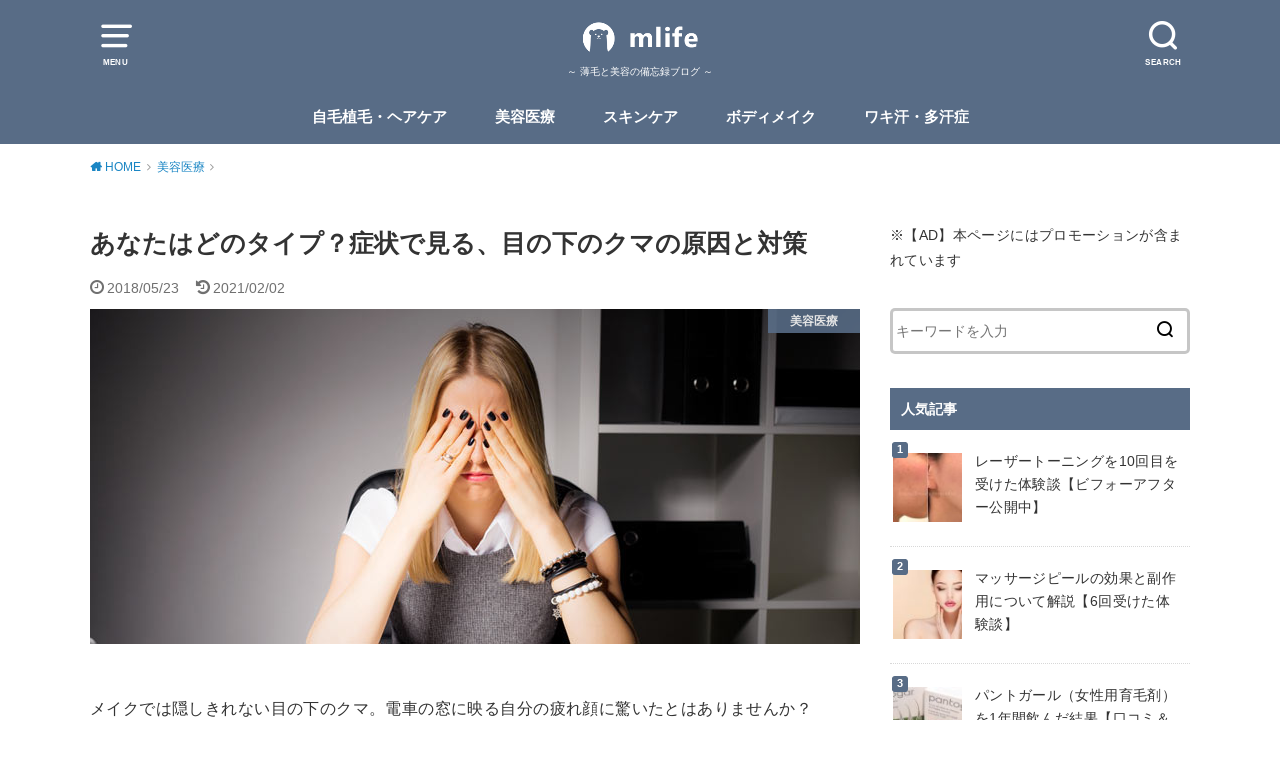

--- FILE ---
content_type: text/html; charset=UTF-8
request_url: https://beauty-times.info/skin-care002/
body_size: 71828
content:
<!doctype html>
<html lang="ja" class="no-js">

<head>
<meta charset="utf-8">
<meta http-equiv="X-UA-Compatible" content="IE=edge">
<meta name="HandheldFriendly" content="True">
<meta name="MobileOptimized" content="320">
<meta name="viewport" content="width=device-width, initial-scale=1"/>

<link rel="pingback" href="https://beauty-times.info/thin/xmlrpc.php">

<!--[if lt IE 9]>
<script src="//html5shiv.googlecode.com/svn/trunk/html5.js"></script>
<script src="//css3-mediaqueries-js.googlecode.com/svn/trunk/css3-mediaqueries.js"></script>
<![endif]-->

<title>あなたはどのタイプ？症状で見る、目の下のクマの原因と対策 | mlife</title>

<!-- All In One SEO Pack 3.6.2[560,609] -->
<meta name="description"  content="一見同じように見える目の下のクマですが、実はそれぞれ症状が異なります。大きく分けると「茶クマ・赤クマ・青クマ・黒クマ」4種類に分類され、原因も様々。それぞれのクマに合わせた効果的なケア方法と対策を知り、クマを予防しましょう。" />

<meta name="keywords"  content="クマ,目の下のクマ,原因,対策,予防,エイジングケア,美容,美容医療" />

<script type="application/ld+json" class="aioseop-schema">{"@context":"https://schema.org","@graph":[{"@type":"Organization","@id":"https://beauty-times.info/#organization","url":"https://beauty-times.info/","name":"mlife","sameAs":[]},{"@type":"WebSite","@id":"https://beauty-times.info/#website","url":"https://beauty-times.info/","name":"mlife","publisher":{"@id":"https://beauty-times.info/#organization"}},{"@type":"WebPage","@id":"https://beauty-times.info/skin-care002/#webpage","url":"https://beauty-times.info/skin-care002/","inLanguage":"ja","name":"あなたはどのタイプ？症状で見る、目の下のクマの原因と対策","isPartOf":{"@id":"https://beauty-times.info/#website"},"breadcrumb":{"@id":"https://beauty-times.info/skin-care002/#breadcrumblist"},"description":"一見同じように見える目の下のクマですが、実はそれぞれ症状が異なります。大きく分けると「茶クマ・赤クマ・青クマ・黒クマ」4種類に分類され、原因も様々。それぞれのクマに合わせた効果的なケア方法と対策を知り、クマを予防しましょう。","image":{"@type":"ImageObject","@id":"https://beauty-times.info/skin-care002/#primaryimage","url":"https://beauty-times.info/thin/wp-content/uploads/2018/05/antiaging002a.jpg","width":770,"height":335},"primaryImageOfPage":{"@id":"https://beauty-times.info/skin-care002/#primaryimage"},"datePublished":"2018-05-22T15:10:47+09:00","dateModified":"2021-02-02T05:42:41+09:00"},{"@type":"Article","@id":"https://beauty-times.info/skin-care002/#article","isPartOf":{"@id":"https://beauty-times.info/skin-care002/#webpage"},"author":{"@id":"https://beauty-times.info/author/hiro/#author"},"headline":"あなたはどのタイプ？症状で見る、目の下のクマの原因と対策","datePublished":"2018-05-22T15:10:47+09:00","dateModified":"2021-02-02T05:42:41+09:00","commentCount":0,"mainEntityOfPage":{"@id":"https://beauty-times.info/skin-care002/#webpage"},"publisher":{"@id":"https://beauty-times.info/#organization"},"articleSection":"美容医療, エイジングケア, 目の下のクマ, 美容","image":{"@type":"ImageObject","@id":"https://beauty-times.info/skin-care002/#primaryimage","url":"https://beauty-times.info/thin/wp-content/uploads/2018/05/antiaging002a.jpg","width":770,"height":335}},{"@type":"Person","@id":"https://beauty-times.info/author/hiro/#author","name":"森乃","sameAs":[],"image":{"@type":"ImageObject","@id":"https://beauty-times.info/#personlogo","url":"https://secure.gravatar.com/avatar/d25f89e924c478f69850fa3627ca1991?s=96&d=mm&r=g","width":96,"height":96,"caption":"森乃"}},{"@type":"BreadcrumbList","@id":"https://beauty-times.info/skin-care002/#breadcrumblist","itemListElement":[{"@type":"ListItem","position":1,"item":{"@type":"WebPage","@id":"https://beauty-times.info/","url":"https://beauty-times.info/","name":"～ 薄毛と美容の備忘録ブログ ～"}},{"@type":"ListItem","position":2,"item":{"@type":"WebPage","@id":"https://beauty-times.info/skin-care002/","url":"https://beauty-times.info/skin-care002/","name":"あなたはどのタイプ？症状で見る、目の下のクマの原因と対策"}}]}]}</script>
<link rel="canonical" href="https://beauty-times.info/skin-care002/" />
			<script type="text/javascript" >
				window.ga=window.ga||function(){(ga.q=ga.q||[]).push(arguments)};ga.l=+new Date;
				ga('create', 'UA-112838094-1', 'auto');
				// Plugins
				
				ga('send', 'pageview');
			</script>
			<script async src="https://www.google-analytics.com/analytics.js"></script>
			<!-- All In One SEO Pack -->
<link rel='dns-prefetch' href='//ajax.googleapis.com' />
<link rel='dns-prefetch' href='//s.w.org' />
<link rel="alternate" type="application/rss+xml" title="mlife &raquo; フィード" href="https://beauty-times.info/feed/" />
<link rel="alternate" type="application/rss+xml" title="mlife &raquo; コメントフィード" href="https://beauty-times.info/comments/feed/" />
		<script type="text/javascript">
			window._wpemojiSettings = {"baseUrl":"https:\/\/s.w.org\/images\/core\/emoji\/12.0.0-1\/72x72\/","ext":".png","svgUrl":"https:\/\/s.w.org\/images\/core\/emoji\/12.0.0-1\/svg\/","svgExt":".svg","source":{"concatemoji":"https:\/\/beauty-times.info\/thin\/wp-includes\/js\/wp-emoji-release.min.js"}};
			/*! This file is auto-generated */
			!function(e,a,t){var n,r,o,i=a.createElement("canvas"),p=i.getContext&&i.getContext("2d");function s(e,t){var a=String.fromCharCode;p.clearRect(0,0,i.width,i.height),p.fillText(a.apply(this,e),0,0);e=i.toDataURL();return p.clearRect(0,0,i.width,i.height),p.fillText(a.apply(this,t),0,0),e===i.toDataURL()}function c(e){var t=a.createElement("script");t.src=e,t.defer=t.type="text/javascript",a.getElementsByTagName("head")[0].appendChild(t)}for(o=Array("flag","emoji"),t.supports={everything:!0,everythingExceptFlag:!0},r=0;r<o.length;r++)t.supports[o[r]]=function(e){if(!p||!p.fillText)return!1;switch(p.textBaseline="top",p.font="600 32px Arial",e){case"flag":return s([127987,65039,8205,9895,65039],[127987,65039,8203,9895,65039])?!1:!s([55356,56826,55356,56819],[55356,56826,8203,55356,56819])&&!s([55356,57332,56128,56423,56128,56418,56128,56421,56128,56430,56128,56423,56128,56447],[55356,57332,8203,56128,56423,8203,56128,56418,8203,56128,56421,8203,56128,56430,8203,56128,56423,8203,56128,56447]);case"emoji":return!s([55357,56424,55356,57342,8205,55358,56605,8205,55357,56424,55356,57340],[55357,56424,55356,57342,8203,55358,56605,8203,55357,56424,55356,57340])}return!1}(o[r]),t.supports.everything=t.supports.everything&&t.supports[o[r]],"flag"!==o[r]&&(t.supports.everythingExceptFlag=t.supports.everythingExceptFlag&&t.supports[o[r]]);t.supports.everythingExceptFlag=t.supports.everythingExceptFlag&&!t.supports.flag,t.DOMReady=!1,t.readyCallback=function(){t.DOMReady=!0},t.supports.everything||(n=function(){t.readyCallback()},a.addEventListener?(a.addEventListener("DOMContentLoaded",n,!1),e.addEventListener("load",n,!1)):(e.attachEvent("onload",n),a.attachEvent("onreadystatechange",function(){"complete"===a.readyState&&t.readyCallback()})),(n=t.source||{}).concatemoji?c(n.concatemoji):n.wpemoji&&n.twemoji&&(c(n.twemoji),c(n.wpemoji)))}(window,document,window._wpemojiSettings);
		</script>
		<style type="text/css">
img.wp-smiley,
img.emoji {
	display: inline !important;
	border: none !important;
	box-shadow: none !important;
	height: 1em !important;
	width: 1em !important;
	margin: 0 .07em !important;
	vertical-align: -0.1em !important;
	background: none !important;
	padding: 0 !important;
}
</style>
	<link rel='stylesheet' id='wp-block-library-css'  href='https://beauty-times.info/thin/wp-includes/css/dist/block-library/style.min.css' type='text/css' media='all' />
<link rel='stylesheet' id='contact-form-7-css'  href='https://beauty-times.info/thin/wp-content/plugins/contact-form-7/includes/css/styles.css' type='text/css' media='all' />
<link rel='stylesheet' id='toc-screen-css'  href='https://beauty-times.info/thin/wp-content/plugins/table-of-contents-plus/screen.min.css' type='text/css' media='all' />
<link rel='stylesheet' id='wordpress-popular-posts-css-css'  href='https://beauty-times.info/thin/wp-content/plugins/wordpress-popular-posts/assets/css/wpp.css' type='text/css' media='all' />
<link rel='stylesheet' id='style-css'  href='https://beauty-times.info/thin/wp-content/themes/yswallow/style.css' type='text/css' media='all' />
<link rel='stylesheet' id='child-style-css'  href='https://beauty-times.info/thin/wp-content/themes/yswallow_custom/style.css' type='text/css' media='all' />
<link rel='stylesheet' id='fontawesome-css'  href='https://beauty-times.info/thin/wp-content/themes/yswallow/library/css/font-awesome.min.css' type='text/css' media='all' />
<link rel='stylesheet' id='remodal-css'  href='https://beauty-times.info/thin/wp-content/themes/yswallow/library/css/remodal.css' type='text/css' media='all' />
<script async src='//ajax.googleapis.com/ajax/libs/jquery/1.12.2/jquery.min.js'></script>
<script type='text/javascript'>
/* <![CDATA[ */
var wpp_params = {"sampling_active":"0","sampling_rate":"100","ajax_url":"https:\/\/beauty-times.info\/wp-json\/wordpress-popular-posts\/v1\/popular-posts","ID":"776","token":"c38a0257c0","debug":""};
/* ]]> */
</script>
<script async src='https://beauty-times.info/thin/wp-content/plugins/wordpress-popular-posts/assets/js/wpp-5.0.0.min.js'></script>
<link rel='https://api.w.org/' href='https://beauty-times.info/wp-json/' />
<link rel="EditURI" type="application/rsd+xml" title="RSD" href="https://beauty-times.info/thin/xmlrpc.php?rsd" />
<link rel="wlwmanifest" type="application/wlwmanifest+xml" href="https://beauty-times.info/thin/wp-includes/wlwmanifest.xml" /> 
<link rel='prev' title='マッサージピールの効果と副作用について解説【6回受けた体験談】' href='https://beauty-times.info/massagepeeling/' />
<link rel='next' title='悩んで10年、効果のあった大人ニキビの治し方5選【症例写真＆体験談あり】' href='https://beauty-times.info/acne_care/' />

<link rel='shortlink' href='https://beauty-times.info/?p=776' />
<link rel="alternate" type="application/json+oembed" href="https://beauty-times.info/wp-json/oembed/1.0/embed?url=https%3A%2F%2Fbeauty-times.info%2Fskin-care002%2F" />
<link rel="alternate" type="text/xml+oembed" href="https://beauty-times.info/wp-json/oembed/1.0/embed?url=https%3A%2F%2Fbeauty-times.info%2Fskin-care002%2F&#038;format=xml" />
<script data-ad-client="ca-pub-7241422616676178" async src="https://pagead2.googlesyndication.com/pagead/js/adsbygoogle.js"></script>
<style type="text/css">
body, #breadcrumb li a::after{ color: #333333;}
a, #breadcrumb li a i, .authorbox .author_sns li a::before,.widget li a:after{ color: #1b86c4;}
a:hover{ color: #9fd6f2;}
.article-footer .post-categories li a,.article-footer .tags a{ background: #1b86c4; border-color:#1b86c4;}
.article-footer .tags a{ color:#1b86c4; background: none;}
.article-footer .post-categories li a:hover,.article-footer .tags a:hover{ background:#9fd6f2;  border-color:#9fd6f2;}
input[type="text"],input[type="password"],input[type="datetime"],input[type="datetime-local"],input[type="date"],input[type="month"],input[type="time"],input[type="week"],input[type="number"],input[type="email"],input[type="url"],input[type="search"],input[type="tel"],input[type="color"],select,textarea,.field { background-color: #ffffff;}
#header{ color: #ffffff; background: #586c86;}
#logo a{ color: #ffffff;}
@media only screen and (min-width: 768px) {
	#g_nav .nav > li::after{ background: #ffffff;}
	#g_nav .nav li ul.sub-menu, #g_nav .nav li ul.children{ background: #202935;color: #ffffff;}
	.archives-list .post-list a .eyecatch::after{ background: #1b86c4;}
}

.slick-prev:before, .slick-next:before, .accordionBtn, #submit, button, html input[type="button"], input[type="reset"], input[type="submit"], .pagination a:hover, .pagination a:focus,.page-links a:hover, .page-links a:focus { background-color: #1b86c4;}
.accordionBtn.active, #submit:hover, #submit:focus{ background-color: #9fd6f2;}
.entry-content h2, .homeadd_wrap .widgettitle, .widgettitle, .eyecatch .cat-name, ul.wpp-list li a:before, .cat_postlist .catttl span::before, .cat_postlist .catttl span::after, .accordion::before{ background: #586c86; color: #ffffff;}
.entry-content h3,.entry-content h4{ border-color: #586c86;}
.h_balloon .entry-content h2:after{ border-top-color: #586c86;}
.entry-content ol li:before{ background: #586c86; border-color: #586c86;  color: #ffffff;}
.entry-content ol li ol li:before{ color: #586c86;}
.entry-content ul li:before{ color: #586c86;}
.entry-content blockquote::before,.entry-content blockquote::after{color: #586c86;}

.btn-wrap a{background: #1b86c4;border: 1px solid #1b86c4;}
.btn-wrap a:hover,.widget .btn-wrap:not(.simple) a:hover{color: #1b86c4;border-color: #1b86c4;}
.btn-wrap.simple a, .pagination a, .pagination span,.page-links a{border-color: #1b86c4; color: #1b86c4;}
.btn-wrap.simple a:hover, .pagination .current,.pagination .current:hover,.page-links ul > li > span{background-color: #1b86c4;}

#footer-top::before{background-color: #586c86;}
#footer,.cta-inner{background-color: #202935; color: #ffffff;}

</style>
<link rel="icon" href="https://beauty-times.info/thin/wp-content/uploads/cropped-favicon_512-32x32.png" sizes="32x32" />
<link rel="icon" href="https://beauty-times.info/thin/wp-content/uploads/cropped-favicon_512-192x192.png" sizes="192x192" />
<link rel="apple-touch-icon" href="https://beauty-times.info/thin/wp-content/uploads/cropped-favicon_512-180x180.png" />
<meta name="msapplication-TileImage" content="https://beauty-times.info/thin/wp-content/uploads/cropped-favicon_512-270x270.png" />
		<style type="text/css" id="wp-custom-css">
			/*-- 人気記事プラグイン WordPress Popular Posts--*/
ul.wpp-list li {
    border-bottom: 1px dotted #d8d8d8;/*記事間の点線と色*/
    position: relative;/*相対位置*/
}

ul.wpp-list li img {/*アイキャッチ画像*/
    margin: 10px 10px 10px 0px;/*画像の余白*/
    padding: 3px;/*画像の位置*/
}
ul.wpp-list li a.wpp-post-title {/*記事タイトル*/
    display: block;/*ブロック形式で表示*/
    padding: 10px;/*タイトル位置*/
}

/*囲み枠*/
.supplement.boader, .supplement.border {
  border-width:thin;
  border-color: #5c7180;
	border-style: dashed;
	background: #f8fcfe;
    padding-top: 40px;
    padding-bottom: 40px;
    padding-right: 20px;
	margin: 40px auto;
}
/*囲み枠 引用*/
.entry-content blockquote {
    border-width:thin;
}

/*--カエレバ レスポンシブ--*/
.booklink-box, .kaerebalink-box {
font-family:'Lucida Grande','Hiragino Kaku Gothic ProN', Meiryo, sans-serif;
padding: 22px 25px 22px 25px;
width: 94%;
margin: 0 auto 15px;
border: 3px solid #dfdfdf;
box-sizing: border-box;
text-align: center;
}
.booklink-image, .kaerebalink-image {
width: 100%;
margin: 0 0 5px 0;
}
.booklink-image img, .kaerebalink-image img {}
.booklink-info, .kaerebalink-info {
line-height: 125%;
width: 100%;
}
.booklink-name, .kaerebalink-name {
margin: 0 0 4px 0;
}
.booklink-name a, .kaerebalink-name a {
color: #0066cc;
text-decoration: underline;
}
.booklink-name > a, .kaerebalink-name > a {
font-size: 16px;
}
.booklink-name a:hover, .kaerebalink-name a:hover {
color: #FF9900;
}
.booklink-powered-date, .kaerebalink-powered-date {
font-size: 8px;
}
.booklink-detail, .kaerebalink-detail {
font-size: 12px;
margin: 0 0 10px 0;
}
.booklink-link2, .kaerebalink-link1 {}
.booklink-link2 a, .kaerebalink-link1 a {
width: 90%;
display: block;
margin: 0px auto 8px;
padding: 10px 1px;
text-decoration: none;
font-size: 14px;
font-weight: bold;
box-shadow: 2px 2px 1px #dcdcdc;
}
.booklink-link2 a:hover, .kaerebalink-link1 a:hover {
opacity: 0.6;
}
@media screen and (min-width: 800px) {
.booklink-box, .kaerebalink-box {
text-align: left;
display: table;
}
.booklink-image, .kaerebalink-image {
vertical-align: top;
box-sizing: border-box;
display: table-cell;
width: 111px;
text-align: center;
margin: 0;
}
.booklink-image img, .kaerebalink-image img {
max-width: 100%
}
.booklink-info, .kaerebalink-info {
line-height: 125%;
vertical-align: top;
box-sizing: border-box;
display: table-cell;
padding-left: 25px;
width: auto;
}
.booklink-name, .kaerebalink-name {
margin: 0 0 24px 0;
}
.booklink-name > a, .kaerebalink-name > a {
font-size: 16px;
}
.booklink-powered-date, .kaerebalink-powered-date {
margin: 6px 0 0 0;
}
.booklink-detail, .kaerebalink-detail {
margin: 0 0 14px 0;
}
.booklink-link2 a, .kaerebalink-link1 a {
width: auto;
text-align: center;
margin: none;
}
.booklink-link2 > div, .kaerebalink-link1 > div {
width: 33.33%;
padding: 0 5px 5px 0;
box-sizing: border-box;
float: left;
}
}
.shoplinkamazon a {
color: #ffffff;
background: #ff9901;
border: 2px solid #ff9901;
}
.shoplinkrakuten a {
color: #ffffff;
background: #bf0000;
border: 2px solid #bf0000;
}
.shoplinkkindle a {
color: #ffffff;
background: #0074c1;
border: 2px solid #0074c1;
}
/*--カエレバここまで--*/
/*--記事内チェックアイコン--*/
.single p.point {
    font-size: 20px;
    font-weight: 600;
    margin: 30px 0 15px;
	 line-height: 30px;
}
.single p.point i {
    color: #66a3dc;
}
/*--記事内チェックアイコンここまで--*/

/* h1 */
h1 {
    font-size: 25px;
	margin-bottom: 15px;
	line-height: 1.7;
	padding: 10px 0 10px;
}
/* h2 */
.entry-content h2{
	line-height: 1.7;
	margin-top: 70px;
	margin-bottom: 40px;
	font-size: 20px;
}
 
/* h3 */
.entry-content h3{
padding: 0px 15px 0px;
    border-left: 9px solid #6f829b;
	  border-top: none;
    border-bottom: none;
    font-size: 20px;
    margin-top: 60px;
	margin-bottom: 30px;
		background: #f7f7f7;
	padding: 15px 15px;
}
/* h4 */
.entry-content h4{
    border-left: 9px solid #6f829b;
	  border-top: none;
    border-bottom: none;
    font-size: 18px;
    margin-top: 60px;
	padding: 12px 12px;
}

/* 記事内画像の下余白 */
.entry-content img {
	margin-bottom: 30px;
}

/* 記事内看板画像の下余白 */
#main .article .entry-header {
    margin-bottom: 3em;
}

/* 関連記事カードのカスタマイズ */
.related_article .date {
 display:none!important;
}
.related_article .eyecatch {
 padding: 10px 5px;
}
.related_article .meta {
 padding: 10px 10px;
}
.related_article .thum {
 width: 25%;
}

/* ふきだしの下余白 */
.voice {
	margin-bottom: 40px;
}
/* ボタンの上余白 */
.btn-wrap {
	margin-top: 30px;
}
		</style>
		<script async src="https://www.googletagmanager.com/gtag/js?id=UA-112838094-1"></script>
<script>
  window.dataLayer = window.dataLayer || [];
  function gtag(){dataLayer.push(arguments);}
  gtag('js', new Date());

  gtag('config', 'UA-112838094-1');
</script></head>

<body class="post-template-default single single-post postid-776 single-format-standard pd_normal h_default date_on catlabelon pannavi_on">
	<div id="container">


<header id="header" class="header animated fadeIn">
<div id="inner-header" class="wrap cf">

<a href="#spnavi" data-remodal-target="spnavi" class="nav_btn"><span class="text">MENU</span></a>
<div class="remodal" data-remodal-id="spnavi" data-remodal-options="hashTracking:false">
<button data-remodal-action="close" class="remodal-close"><span class="text gf">CLOSE</span></button>
<div id="nav_menu-5" class="widget widget_nav_menu"><div class="menu-%e3%83%a1%e3%83%8b%e3%83%a5%e3%83%bc-container"><ul id="menu-%e3%83%a1%e3%83%8b%e3%83%a5%e3%83%bc" class="menu"><li id="menu-item-12" class="menu-item menu-item-type-taxonomy menu-item-object-category menu-item-12"><a href="https://beauty-times.info/category/treatment/">自毛植毛・ヘアケア</a></li>
<li id="menu-item-783" class="menu-item menu-item-type-taxonomy menu-item-object-category current-post-ancestor current-menu-parent current-post-parent menu-item-783"><a href="https://beauty-times.info/category/cosmetic-medicine/">美容医療</a></li>
<li id="menu-item-1621" class="menu-item menu-item-type-taxonomy menu-item-object-category menu-item-1621"><a href="https://beauty-times.info/category/skin-care/">スキンケア</a></li>
<li id="menu-item-2347" class="menu-item menu-item-type-taxonomy menu-item-object-category menu-item-2347"><a href="https://beauty-times.info/category/slim/">ボディメイク</a></li>
<li id="menu-item-1422" class="menu-item menu-item-type-taxonomy menu-item-object-category menu-item-1422"><a href="https://beauty-times.info/category/body-care/">ワキ汗・多汗症</a></li>
</ul></div></div><button data-remodal-action="close" class="remodal-close"><span class="text gf">CLOSE</span></button>
</div>

<div class="searchbox">
<form role="search" method="get" id="searchform" class="searchform cf" action="https://beauty-times.info/" >
<input type="search" placeholder="キーワードを入力" value="" name="s" id="s" />
<span class="nav_btn search_btn"><span class="text">SEARCH</span></span>
</form>
</div>

<div id="logo" class="fs_s sitedes_on">
<p class="h1 img"><a href="https://beauty-times.info"><img src="https://beauty-times.info/thin/wp-content/uploads/logo_mlife.png" alt="mlife"></a></p>
<p class="site_description">～ 薄毛と美容の備忘録ブログ ～</p></div>

<div id="g_nav" class="g_nav-sp animated anidelayS fadeIn">
<nav class="menu-sp cf"><ul id="menu-%e3%83%a1%e3%83%8b%e3%83%a5%e3%83%bc-1" class="nav top-nav cf"><li class="menu-item menu-item-type-taxonomy menu-item-object-category menu-item-12"><a href="https://beauty-times.info/category/treatment/">自毛植毛・ヘアケア</a></li>
<li class="menu-item menu-item-type-taxonomy menu-item-object-category current-post-ancestor current-menu-parent current-post-parent menu-item-783"><a href="https://beauty-times.info/category/cosmetic-medicine/">美容医療</a></li>
<li class="menu-item menu-item-type-taxonomy menu-item-object-category menu-item-1621"><a href="https://beauty-times.info/category/skin-care/">スキンケア</a></li>
<li class="menu-item menu-item-type-taxonomy menu-item-object-category menu-item-2347"><a href="https://beauty-times.info/category/slim/">ボディメイク</a></li>
<li class="menu-item menu-item-type-taxonomy menu-item-object-category menu-item-1422"><a href="https://beauty-times.info/category/body-care/">ワキ汗・多汗症</a></li>
</ul></nav></div>


</div>
</header>






<div id="breadcrumb" class="breadcrumb animated fadeIn cf"><div class="wrap"><ul itemscope itemtype="http://schema.org/BreadcrumbList"><li itemprop="itemListElement" itemscope itemtype="http://schema.org/ListItem" class="bc_homelink"><a itemprop="item" href="https://beauty-times.info/"><span itemprop="name"> HOME</span></a><meta itemprop="position" content="1" /></li><li itemprop="itemListElement" itemscope itemtype="http://schema.org/ListItem"><a itemprop="item" href="https://beauty-times.info/category/cosmetic-medicine/"><span itemprop="name">美容医療</span></a><meta itemprop="position" content="2" /></li><li itemprop="itemListElement" itemscope itemtype="http://schema.org/ListItem" class="bc_posttitle"><span itemprop="name">あなたはどのタイプ？症状で見る、目の下のクマの原因と対策</span><meta itemprop="position" content="3" /></li></ul></div></div>

<div id="content">
<div id="inner-content" class="wrap cf">

<div class="main-wrap">
<main id="main" class="animated anidelayS fadeIn" role="main">

<article id="post-776" class="post-776 post type-post status-publish format-standard has-post-thumbnail hentry category-cosmetic-medicine tag-46 tag-45 tag-47 article cf" role="article">
<header class="article-header entry-header">
<div class="inner">
<h1 class="entry-title single-title" itemprop="headline" rel="bookmark">あなたはどのタイプ？症状で見る、目の下のクマの原因と対策</h1>

<div class="byline entry-meta vcard cf">

<time class="date gf entry-date updated">2018/05/23</time>
<time class="date gf entry-date undo updated" datetime="2021-02-02">2021/02/02</time></div>

<figure class="eyecatch">
<img width="770" height="335" src="https://beauty-times.info/thin/wp-content/uploads/2018/05/antiaging002a.jpg" class="attachment-post-thumbnail size-post-thumbnail wp-post-image" alt="あなたはどのタイプ？症状で見る、目の下のクマの原因と対策_くま子の美容医療ブログ" srcset="https://beauty-times.info/thin/wp-content/uploads/2018/05/antiaging002a.jpg 770w, https://beauty-times.info/thin/wp-content/uploads/2018/05/antiaging002a-640x278.jpg 640w, https://beauty-times.info/thin/wp-content/uploads/2018/05/antiaging002a-768x334.jpg 768w" sizes="(max-width: 770px) 100vw, 770px" />
<span class="cat-name cat-id-31">美容医療</span>
</figure>

</div>
</header>




<section class="entry-content cf">


<p>メイクでは隠しきれない目の下のクマ。電車の窓に映る自分の疲れ顔に驚いたとはありませんか？</p>
<p>目の下にクマができると、体調不良に見られたり老けて見られたり、元気なのに「なんか疲れてる？」と心配されたり、マイナスなことばかり。</p>
<p>実は、目の下のクマは症状によって4つの種類に分けられることをご存知でしょうか。</p>
<p>「とりあえずメイクで隠せばOK！」とごまかしたり、「クマなんてたっぷり寝れば治るはず」と自己判断している方も、まずはご自身のクマの症状を見極めて、適切なケアを行いましょう。</p>
<div id="toc_container" class="no_bullets"><p class="toc_title">もくじ</p><ul class="toc_list"><li><a href="#4">1 目の下のクマは4種類に分類される</a></li><li><a href="#i">2 クマのタイプ別に見る、原因と対策</a></li><li><a href="#i-2">3 クマが深刻化する前に早めのケアを</a></li></ul></div>
<h2><span id="4">目の下のクマは4種類に分類される</span></h2>
<p>一見同じように見える目の下のクマですが、実はそれぞれ症状が異なります。</p>
<p>大きく分けると4種類に分類され、原因も様々。まずはご自身のクマがどのタイプなのかをチェックしてみてくださいね。</p>
<h3>茶クマ</h3>
<p>お顔はくすんでいないのに、目もとだけがくすんで見えるのは茶クマ。</p>
<p>色素沈着（シミ）により、目の下だけでなく目の周りがぼんやりと茶色く見えることも。</p>
<h3>赤クマ</h3>
<p>目の下がうっすら赤く膨らみのある赤クマ。</p>
<p>目頭の下あたりにでき、皮膚を引っ張るとより赤みを増すのが特徴です。</p>
<h3>青クマ</h3>
<p>悪化するとホラーメイクのようにも見えてしまう青クマ。</p>
<p>加齢に関係なく、10代など比較的若い年齢でもできやすいクマです。</p>
<h3>黒クマ</h3>
<p>目もとにくっきりと影が落ちて黒く見える黒クマ。</p>
<p>目の下にふくらみができたり、くぼんで影ができることが原因となります。もっともケアが難しく、一度できてしまうと治りにくい厄介なクマです。</p>
<img class="aligncenter size-full wp-image-780" src="https://beauty-times.info/thin/wp-content/uploads/2018/05/antiaging002b.jpg" alt="あなたはどのタイプ？症状で見る、目の下のクマの原因と対策_くま子の美容医療ブログ" width="770" height="335" srcset="https://beauty-times.info/thin/wp-content/uploads/2018/05/antiaging002b.jpg 770w, https://beauty-times.info/thin/wp-content/uploads/2018/05/antiaging002b-640x278.jpg 640w, https://beauty-times.info/thin/wp-content/uploads/2018/05/antiaging002b-768x334.jpg 768w" sizes="(max-width: 770px) 100vw, 770px" />
<h2><span id="i">クマのタイプ別に見る、原因と対策</span></h2>
<p>自分のクマが何色なのかを把握できたら、クマができてしまう原因と対策をタイプ別にみていきましょう。</p>
<h3>茶クマの原因と対策</h3>
<p>茶クマは、目の下や目のまわりがぼんやりと茶色くくすんでいる状態。</p>
<p>茶クマの原因は、紫外線のダメージや皮膚への摩擦、メイクによる色素沈着と言われています。目をこする癖があったり、洗顔やメイクを落とすときについゴシゴシ擦ってしまうことはありませんか。</p>
<h4>できてしまった茶クマの対策</h4>
<p>色素沈着である茶クマは目の下だけでなく目の周りにも発生することがありますので、まずは日々のスキンケアを見直してみましょう。</p>
<p>できてしまった茶クマを改善するには、美白ケアに使用されるトラネキサム酸の内服薬を服用したり、美容クリニックでのレーザー治療が有効です。</p>
<h4>茶クマを予防するには</h4>
<p>目の下の茶クマを予防するためにもっとも大事なのが、目もとをこすらないこと。</p>
<p>そして、アイメイクを落とすときには特に優しく、細かい部分は綿棒でそっと取り除くなど、できる限り刺激を与えないように心掛けましょう。</p>
<p>美白美容液や保湿クリームを塗るときもそっと乗せる程度に留め、なるべく目のまわりの皮膚に触れないよう気をつけてください。</p>
<p>色素沈着を防ぐには、お肌への摩擦を極力控えることが何よりも重要です。</p>
<h3>赤クマの原因と対策</h3>
<p>4つの中でももっとも出現しやすい赤クマ。赤クマができる原因は主に静脈・動脈の血行不良と言われています。</p>
<p>パソコンやスマホなどを長時間使用すると目もとに疲れが溜まりやすく、血行不良を引き起こやすくなります。血行不良になることで、血管が詰まり（うっ血）、赤みを帯びて膨らみが出てしまうのです。</p>
<p>また、目の下がたるむことで血行不良を引き起こすこともあります。</p>
<h4>できてしまった赤クマの対策</h4>
<p>赤クマを改善するには、まず血行不良を改善することが先決。手軽にできる方法として、ホットタオルがおすすめです。</p>
<p>濡れタオルを電子レンジで1分程度加熱し、粗熱を取ったものを優しく目もとに乗せます。</p>
<p>この際、ゴシゴシ擦ると色素沈着を引き起こしてしまうので、ホットタオルはふわっと載せる程度に留めてください。なお、火傷にはくれぐれもご注意くださいね。</p>
<p>目の下のたるみによる血行不良が原因となっている場合は、美容クリニックで目の下の脂肪を除去するという方法もあります。</p>
<h4>赤クマを予防するには</h4>
<p>赤クマを防ぐには目を酷使せず、適度に休ませることが肝心です。</p>
<p>長時間のパソコン作業を行うときには定期的に休息を取り、スマホの見過ぎも控えるようにしましょう。</p>
<h3>青クマの原因と対策</h3>
<p>ぼんやりと目の下が青黒く見える青クマ。血流が滞り、たまった血液のが目もとの薄い皮膚を通して青く透けて見えるのが青クマの原因です。</p>
<p>青クマは寝不足などでできるイメージがありますが、実は寝不足でなくても「もともと皮膚が薄い人」にできやすいクマ。</p>
<p>また、冷え症による血行不良も青くクマの原因のひとつとされています。</p>
<h4>できてしまった青の対策</h4>
<p>青クマを改善するには、赤クマ同様に血行をよくすることが肝心ですが、目もとだけでなく身体全体の血行を良くすることが大切です。</p>
<p>冷たい食べもの・飲み物を避け、適度な運動を行い、シャワーで済ませずしっかりと湯船に浸かることも効果的。</p>
<p>湯船に浸かることで身体が温まり、血液の流れを良くすることができます。</p>
<p>入浴しながら、目の周りの筋肉をほぐすように眼球をぐるぐる動かす「眼球ストレッチ」も血行改善におすすめです。</p>
<p>なお、もともと皮膚が薄いタイプの青クマはセルフケアが難しく、血行を改善してもなかなか症状が良くならないことも。</p>
<p>そんなときは美容クリニックでヒアルロン酸や再生因子などを注入し、皮膚の下を埋めることでクマを改善する治療法があります。</p>
<p>切らずに注射するだけなので、なかなか良くならないという方は一度相談してみるのも良いかもしれません。</p>
<h4>青クマを予防するには</h4>
<p>青クマも目の酷使による血行不良が主な原因。パソコンやスマホの長時間使用にはできる限り控え、適度に休憩を挟むことを心掛けましょう。</p>
<p>夜の暗い部屋で明るい画面を見続けることも目に大きな負担を与えます。寝る前のスマホはほどほどにしてくださいね。</p>
<h3>黒クマの原因と対策</h3>
<p>実は一番深刻なのが、たるみによりシワや影ができて目の下が黒く見える黒クマ。</p>
<p>加齢によって眼球を取り巻く靭帯や目もとの筋肉・皮膚が弱くなることで脂肪を支えきれなくなり、目の下に膨らみができたり、目もとがたるんでくぼみができてしまうことが原因とされています。</p>
<p>また、乾燥や生活習慣の乱れや睡眠不足、ストレス等によるお肌の潤い、ハリ不足なども黒クマを作る一因となります。</p>
<p>黒クマは4つのなかでも重症なクマで、一度できてしまうと治りにくい厄介者。</p>
<p>保湿や生活習慣の見直しで改善できることもありますが、過度なセルフケアはお肌への負担が増え、症状を悪化させる場合もありますので注意しましょう。</p>
<h4>できてしまった黒クマの対策</h4>
<p>重度のたるみや脂肪による膨らみよる黒クマはセルフケアではなかなか効果が出にくいため、美容クリニックでの治療が効果的です。</p>
<p>脂肪を除去したりヒアルロン酸などを注入することでクマと同時に目もとのたるみも改善され、一石二鳥。</p>
<p>クマの治療は実はクリニックでもケアが難しいので、ベテランの医師に相談することをおすすめします。</p>
<h4>黒クマを予防するには</h4>
<p>黒クマを予防するには表情筋を鍛え、目の周りの皮膚や筋肉を維持することが大切です。おすすめは、入浴時やリラックスタイムに簡単に取り入れられる「あいうえお体操」。</p>
<p>「あいうえお」とそのまま言うだけではなく、お顔の筋肉の動きを意識しながらゆっくりと大きく口を動かして「あ・い・う・え・お」と繰り返します。</p>
<p>また、前述の「眼球ぐるぐるストレッチ」も併せて行うと効果的です。</p>
<h2><span id="i-2">クマが深刻化する前に早めのケアを</span></h2>
<p>いかがでしたでしょうか。クマといってもひとくくりでは語れず、クマができる原因や対処法は様々です。</p>
<p>「たくさん寝れば治る」「メイクで隠せば大丈夫」と単純に考えていると、いつの間にか深刻化してしまうかもしれません。</p>
<p>症状が軽いうちに原因を突き止め、お疲れ顔にサヨナラしましょう。</p>
<div class="related_article cf"><a href="https://beauty-times.info/cosmetic-surgery/"><figure class="eyecatch thum"><img width="486" height="290" src="https://beauty-times.info/thin/wp-content/uploads/cosmetic-surgery01-486x290.jpg" class="attachment-home-thum size-home-thum wp-post-image" alt="美容医療オタクの私が通っている、おすすめ美容外科" /></figure><div class="meta inbox"><p class="ttl">美容医療オタクの私が通っている、おすすめ美容クリニック【4選】</p><span class="date gf">2019/12/04</span></div></a></div>
<div class="link-box">
<div class="img-box"></div>
</div>


</section>


<footer class="article-footer">
<div class="footer-cat-tag">
<ul class="post-categories">
	<li><a href="https://beauty-times.info/category/cosmetic-medicine/" rel="category tag">美容医療</a></li></ul><p class="tags"><a href="https://beauty-times.info/tag/%e3%82%a8%e3%82%a4%e3%82%b8%e3%83%b3%e3%82%b0%e3%82%b1%e3%82%a2/" rel="tag">エイジングケア</a><a href="https://beauty-times.info/tag/%e7%9b%ae%e3%81%ae%e4%b8%8b%e3%81%ae%e3%82%af%e3%83%9e/" rel="tag">目の下のクマ</a><a href="https://beauty-times.info/tag/%e7%be%8e%e5%ae%b9/" rel="tag">美容</a></p></div>


<div class="fb-likebtn wow animated fadeIn cf" data-wow-delay="0.5s" style="background-image: url(https://beauty-times.info/thin/wp-content/uploads/2018/05/antiaging002a.jpg);">

<div class="inner">
	<div class="like_text"><p>FOLLOW</p></div>

			<a class="followbtn btn_twitter" href="https://twitter.com/rico_165" target="_blank">Twitter</a>
		
		

</div>
</div>








  <div class="related-box original-related wow animated fadeIn cf">
    <div class="inbox">
	    <h2 class="related-h h_ttl"><span class="gf">RECOMMEND</span></h2>
		    <div class="related-post">
				<ul class="related-list cf">

  	        <li rel="bookmark" title="美容医療初心者に伝えたい！必ず確認すべき美容クリニックの13ヶ条">
		        <a href="https://beauty-times.info/skin-care008/" rel=\"bookmark" title="美容医療初心者に伝えたい！必ず確認すべき美容クリニックの13ヶ条" class="title">
					<figure class="eyecatch">
					<img width="300" height="200" src="https://beauty-times.info/thin/wp-content/uploads/skin-care008a-300x200.jpg" class="attachment-post-thum size-post-thum wp-post-image" alt="美容医療初心者に伝えたい！必ず確認すべき美容クリニックの13ヶ条_くま子の美容医療ブログ" />					</figure>
					<time class="date gf">2018/08/18</time>
					<h3 class="ttl">
						美容医療初心者に伝えたい！必ず確認すべき美容クリニックの13ヶ条					</h3>
				</a>
	        </li>
  	        <li rel="bookmark" title="皮フ科と美容皮フ科の違い【ニキビ治療はどちらへ行くべき？】">
		        <a href="https://beauty-times.info/skin-care007/" rel=\"bookmark" title="皮フ科と美容皮フ科の違い【ニキビ治療はどちらへ行くべき？】" class="title">
					<figure class="eyecatch">
					<img width="300" height="200" src="https://beauty-times.info/thin/wp-content/uploads/2018/07/ひふか01-300x200.jpg" class="attachment-post-thum size-post-thum wp-post-image" alt="皮フ科と美容皮フ科の違い【ニキビ治療はどちらへ行くべき？】_くま子の美容医療ブログ" />					</figure>
					<time class="date gf">2018/07/29</time>
					<h3 class="ttl">
						皮フ科と美容皮フ科の違い【ニキビ治療はどちらへ行くべき？】					</h3>
				</a>
	        </li>
  	        <li rel="bookmark" title="【まさかの失敗】目の下ボトックス注射の失敗談と対処法【写真あり】">
		        <a href="https://beauty-times.info/botox_failure/" rel=\"bookmark" title="【まさかの失敗】目の下ボトックス注射の失敗談と対処法【写真あり】" class="title">
					<figure class="eyecatch">
					<img width="300" height="200" src="https://beauty-times.info/thin/wp-content/uploads/skin-care010a-300x200.jpg" class="attachment-post-thum size-post-thum wp-post-image" alt="" />					</figure>
					<time class="date gf">2018/09/18</time>
					<h3 class="ttl">
						【まさかの失敗】目の下ボトックス注射の失敗談と対処法【写真あり】					</h3>
				</a>
	        </li>
  	        <li rel="bookmark" title="レーザートーニングを10回目を受けた体験談【ビフォーアフター公開中】">
		        <a href="https://beauty-times.info/laser-toning-experiences/" rel=\"bookmark" title="レーザートーニングを10回目を受けた体験談【ビフォーアフター公開中】" class="title">
					<figure class="eyecatch">
					<img width="300" height="200" src="https://beauty-times.info/thin/wp-content/uploads/skin-care017_main1-300x200.jpg" class="attachment-post-thum size-post-thum wp-post-image" alt="レーザートーニングを10回受けて感じた効果＆口コミ【体験談】_レーザートーニングの症例写真" />					</figure>
					<time class="date gf">2019/03/10</time>
					<h3 class="ttl">
						レーザートーニングを10回目を受けた体験談【ビフォーアフター公開中】					</h3>
				</a>
	        </li>
  	        <li rel="bookmark" title="マッサージピールの効果と副作用について解説【6回受けた体験談】">
		        <a href="https://beauty-times.info/massagepeeling/" rel=\"bookmark" title="マッサージピールの効果と副作用について解説【6回受けた体験談】" class="title">
					<figure class="eyecatch">
					<img width="300" height="200" src="https://beauty-times.info/thin/wp-content/uploads/massagepeeling_main-300x200.jpg" class="attachment-post-thum size-post-thum wp-post-image" alt="マッサージピールの効果と副作用について解説【6回受けた体験談】" />					</figure>
					<time class="date gf">2018/05/07</time>
					<h3 class="ttl">
						マッサージピールの効果と副作用について解説【6回受けた体験談】					</h3>
				</a>
	        </li>
  	        <li rel="bookmark" title="悩んで10年、効果のあった大人ニキビの治し方5選【症例写真＆体験談あり】">
		        <a href="https://beauty-times.info/acne_care/" rel=\"bookmark" title="悩んで10年、効果のあった大人ニキビの治し方5選【症例写真＆体験談あり】" class="title">
					<figure class="eyecatch">
					<img width="300" height="200" src="https://beauty-times.info/thin/wp-content/uploads/2018/07/skin-care003aaa-300x200.jpg" class="attachment-post-thum size-post-thum wp-post-image" alt="悩んで10年、わたしがニキビを治した5つの方法_くま子のニキビ症例写真" />					</figure>
					<time class="date gf">2018/05/27</time>
					<h3 class="ttl">
						悩んで10年、効果のあった大人ニキビの治し方5選【症例写真＆体験談あり】					</h3>
				</a>
	        </li>
  	        <li rel="bookmark" title="ケミカルピーリング、マッサージピール、ミルクピールの違いとは【ピーリングが熱い】">
		        <a href="https://beauty-times.info/chemical-peeling_distinction/" rel=\"bookmark" title="ケミカルピーリング、マッサージピール、ミルクピールの違いとは【ピーリングが熱い】" class="title">
					<figure class="eyecatch">
					<img width="300" height="200" src="https://beauty-times.info/thin/wp-content/uploads/chemical-peeling_distinction01a-300x200.jpg" class="attachment-post-thum size-post-thum wp-post-image" alt="ケミカルピーリング" />					</figure>
					<time class="date gf">2019/12/14</time>
					<h3 class="ttl">
						ケミカルピーリング、マッサージピール、ミルクピールの違いとは【ピーリング…					</h3>
				</a>
	        </li>
  	        <li rel="bookmark" title="脂肪溶解注射「BNLS neo（顔・まぶた・鼻）」の口コミ＆効果【症例写真あり】">
		        <a href="https://beauty-times.info/bnls-neo-experiences/" rel=\"bookmark" title="脂肪溶解注射「BNLS neo（顔・まぶた・鼻）」の口コミ＆効果【症例写真あり】" class="title">
					<figure class="eyecatch">
					<img width="300" height="200" src="https://beauty-times.info/thin/wp-content/uploads/bnls-300x200.jpg" class="attachment-post-thum size-post-thum wp-post-image" alt="脂肪溶解注射「BNLS neo（顔・まぶた・鼻）」の口コミ＆効果【症例写真あり】" />					</figure>
					<time class="date gf">2019/01/06</time>
					<h3 class="ttl">
						脂肪溶解注射「BNLS neo（顔・まぶた・鼻）」の口コミ＆効果【症例写…					</h3>
				</a>
	        </li>
  
  			</ul>
	    </div>
    </div>
</div>
  

<div class="authorbox wow animated fadeIn" data-wow-delay="0.5s">
<div class="inbox">
	<h2 class="h_ttl"><span class="gf">ABOUT US</span></h2>
<div class="profile cf">
<div class="profile_img">
	<img alt='' src='https://secure.gravatar.com/avatar/d25f89e924c478f69850fa3627ca1991?s=150&#038;d=mm&#038;r=g' srcset='https://secure.gravatar.com/avatar/d25f89e924c478f69850fa3627ca1991?s=300&#038;d=mm&#038;r=g 2x' class='avatar avatar-150 photo' height='150' width='150' /></div>
<div class="profile_description">
<div class="profile_name"><a href="https://beauty-times.info/author/hiro/" title="森乃 の投稿" rel="author">森乃</a></div>
美容医療が好きすぎて、美容クリニックで働いていました。アンチエイジング、医療ダイエット、薄毛治療・自毛植毛などの体験談を発信しています。</div>
</div>
<div class="author_sns">
<ul>

</ul>
</div>
</div>
</div>
</footer>

</article>

</main>
</div>

<div class="side-wrap">
<div id="sidebar" class="sidebar cf animated fadeIn" role="complementary">
	<div id="text-2" class="widget widget_text">			<div class="textwidget"><p>※【AD】本ページにはプロモーションが含まれています</p>
</div>
		</div><div id="search-2" class="widget widget_search"><form role="search" method="get" id="searchform" class="searchform cf" action="https://beauty-times.info/" >
		<input type="search" placeholder="キーワードを入力" value="" name="s" id="s" />
		<button type="submit" id="searchsubmit"></button>
		</form></div>
<div id="wpp-4" class="widget popular-posts">
<h4 class="widgettitle"><span>人気記事</span></h4><!-- cached -->
<!-- WordPress Popular Posts -->

<ul class="wpp-list wpp-list-with-thumbnails">
<li>
<a href="https://beauty-times.info/laser-toning-experiences/" target="_self"><img data-img-src="https://beauty-times.info/thin/wp-content/uploads/wordpress-popular-posts/1955-featured-75x75.jpg" width="75" height="75" alt="レーザートーニングを10回受けて感じた効果＆口コミ【体験談】_レーザートーニングの症例写真" class="wpp-thumbnail wpp_featured wpp-lazyload wpp_cached_thumb" /></a>
<a href="https://beauty-times.info/laser-toning-experiences/" class="wpp-post-title" target="_self">レーザートーニングを10回目を受けた体験談【ビフォーアフター公開中】</a>
</li>
<li>
<a href="https://beauty-times.info/massagepeeling/" target="_self"><img data-img-src="https://beauty-times.info/thin/wp-content/uploads/wordpress-popular-posts/753-featured-75x75.jpg" width="75" height="75" alt="マッサージピールの効果と副作用について解説【6回受けた体験談】" class="wpp-thumbnail wpp_featured wpp-lazyload wpp_cached_thumb" /></a>
<a href="https://beauty-times.info/massagepeeling/" class="wpp-post-title" target="_self">マッサージピールの効果と副作用について解説【6回受けた体験談】</a>
</li>
<li>
<a href="https://beauty-times.info/pantogar/" target="_self"><img data-img-src="https://beauty-times.info/thin/wp-content/uploads/wordpress-popular-posts/330-featured-75x75.jpg" width="75" height="75" alt="女性用育毛剤「パントガール」を1年間飲み続けた結果_くま子の自毛植毛ブログ" class="wpp-thumbnail wpp_featured wpp-lazyload wpp_cached_thumb" /></a>
<a href="https://beauty-times.info/pantogar/" class="wpp-post-title" target="_self">パントガール（女性用育毛剤）を1年間飲んだ結果【口コミ＆体験談】</a>
</li>
<li>
<a href="https://beauty-times.info/minoxidil-experiences/" target="_self"><img data-img-src="https://beauty-times.info/thin/wp-content/uploads/wordpress-popular-posts/530-featured-75x75.jpg" width="75" height="75" alt="女性も使える薄毛治療薬「ミノキシジル」を1年飲んだ結果【体験レビュー】" class="wpp-thumbnail wpp_featured wpp-lazyload wpp_cached_thumb" /></a>
<a href="https://beauty-times.info/minoxidil-experiences/" class="wpp-post-title" target="_self">女性も使える薄毛治療薬「ミノキシジル」を1年飲んだ結果【体験談】</a>
</li>
<li>
<a href="https://beauty-times.info/skin-care006/" target="_self"><img data-img-src="https://beauty-times.info/thin/wp-content/uploads/wordpress-popular-posts/1016-featured-75x75.jpg" width="75" height="75" alt="美容医療に300万円以上使った私が、受けてよかった＆失敗したメニューを一挙公開！_くま子の美容医療ブログ" class="wpp-thumbnail wpp_featured wpp-lazyload wpp_cached_thumb" /></a>
<a href="https://beauty-times.info/skin-care006/" class="wpp-post-title" target="_self">美容医療に300万円以上使った私が、受けてよかった＆失敗したメニューを一挙公開！</a>
</li>
<li>
<a href="https://beauty-times.info/makeup-sits-well/" target="_self"><img data-img-src="https://beauty-times.info/thin/wp-content/uploads/wordpress-popular-posts/2177-featured-75x75.jpg" width="75" height="75" alt="メイクする女性" class="wpp-thumbnail wpp_featured wpp-lazyload wpp_cached_thumb" /></a>
<a href="https://beauty-times.info/makeup-sits-well/" class="wpp-post-title" target="_self">「化粧ノリが悪い」「すぐ落ちる」の原因はコレ！解決のコツはベース＆ポイントメイク</a>
</li>
<li>
<a href="https://beauty-times.info/carbon_peeling/" target="_self"><img data-img-src="https://beauty-times.info/thin/wp-content/uploads/wordpress-popular-posts/2406-featured-75x75.jpg" width="75" height="75" alt="カーボンピーリングを受ける女性" class="wpp-thumbnail wpp_featured wpp-lazyload wpp_cached_thumb" /></a>
<a href="https://beauty-times.info/carbon_peeling/" class="wpp-post-title" target="_self">カーボンピーリングって効果あるの？【体験談＆ビフォーアフター写真】</a>
</li>
<li>
<a href="https://beauty-times.info/coolsculpting/" target="_self"><img data-img-src="https://beauty-times.info/thin/wp-content/uploads/wordpress-popular-posts/1795-featured-75x75.jpg" width="75" height="75" alt="クールスカルプティング®（ボディコントゥアリング治療）の効果＆体験談【ビフォーアフター症例写真】" class="wpp-thumbnail wpp_featured wpp-lazyload wpp_cached_thumb" /></a>
<a href="https://beauty-times.info/coolsculpting/" class="wpp-post-title" target="_self">クールスカルプティングの効果＆体験レポ【ビフォーアフター写真あり】</a>
</li>
<li>
<a href="https://beauty-times.info/massagepeeling_failure/" target="_self"><img data-img-src="https://beauty-times.info/thin/wp-content/uploads/wordpress-popular-posts/2449-featured-75x75.jpg" width="75" height="75" alt="鏡を見る女性" class="wpp-thumbnail wpp_featured wpp-lazyload wpp_cached_thumb" /></a>
<a href="https://beauty-times.info/massagepeeling_failure/" class="wpp-post-title" target="_self">マッサージピールの効果がなかった話【6回受けて分かった失敗談】</a>
</li>
<li>
<a href="https://beauty-times.info/xenical-experiences/" target="_self"><img data-img-src="https://beauty-times.info/thin/wp-content/uploads/wordpress-popular-posts/2072-featured-75x75.jpg" width="75" height="75" alt="【悲報】ダイエット薬「ゼニカル」を1ヶ月飲んだ結果【痩せない】" class="wpp-thumbnail wpp_featured wpp-lazyload wpp_cached_thumb" /></a>
<a href="https://beauty-times.info/xenical-experiences/" class="wpp-post-title" target="_self">【悲報】ダイエット薬「ゼニカル」を1ヶ月飲んだ結果【痩せない】</a>
</li>
<li>
<a href="https://beauty-times.info/face_weight/" target="_self"><img data-img-src="https://beauty-times.info/thin/wp-content/uploads/wordpress-popular-posts/2907-featured-75x75.jpg" width="75" height="75" alt="顔のお肉を触る女性" class="wpp-thumbnail wpp_featured wpp-lazyload wpp_cached_thumb" /></a>
<a href="https://beauty-times.info/face_weight/" class="wpp-post-title" target="_self">お顔の肉と落とす方法【5選】</a>
</li>
<li>
<a href="https://beauty-times.info/glp1_diet_clinic/" target="_self"><img data-img-src="https://beauty-times.info/thin/wp-content/uploads/wordpress-popular-posts/3338-featured-75x75.jpg" width="75" height="75" alt="GLP-1ダイエットのおすすめクリニック【口コミあり】" class="wpp-thumbnail wpp_featured wpp-lazyload wpp_cached_thumb" /></a>
<a href="https://beauty-times.info/glp1_diet_clinic/" class="wpp-post-title" target="_self">GLP-1ダイエット（サクセンダ）のおすすめクリニック【2021年最新】</a>
</li>
<li>
<a href="https://beauty-times.info/skin-care008/" target="_self"><img data-img-src="https://beauty-times.info/thin/wp-content/uploads/wordpress-popular-posts/1203-featured-75x75.jpg" width="75" height="75" alt="美容医療初心者に伝えたい！必ず確認すべき美容クリニックの13ヶ条_くま子の美容医療ブログ" class="wpp-thumbnail wpp_featured wpp-lazyload wpp_cached_thumb" /></a>
<a href="https://beauty-times.info/skin-care008/" class="wpp-post-title" target="_self">美容医療初心者に伝えたい！必ず確認すべき美容クリニックの13ヶ条</a>
</li>
<li>
<a href="https://beauty-times.info/bnls-neo-experiences/" target="_self"><img data-img-src="https://beauty-times.info/thin/wp-content/uploads/wordpress-popular-posts/1813-featured-75x75.jpg" width="75" height="75" alt="脂肪溶解注射「BNLS neo（顔・まぶた・鼻）」の口コミ＆効果【症例写真あり】" class="wpp-thumbnail wpp_featured wpp-lazyload wpp_cached_thumb" /></a>
<a href="https://beauty-times.info/bnls-neo-experiences/" class="wpp-post-title" target="_self">脂肪溶解注射「BNLS neo（顔・まぶた・鼻）」の口コミ＆効果【症例写真あり】</a>
</li>
<li>
<a href="https://beauty-times.info/botox_underarm/" target="_self"><img data-img-src="https://beauty-times.info/thin/wp-content/uploads/wordpress-popular-posts/1060-featured-75x75.jpg" width="75" height="75" alt="いつから効果が出る？脇ボトックス注射の口コミ＆効果【体験写真付き】_くま子の美容医療ブログ" class="wpp-thumbnail wpp_featured wpp-lazyload wpp_cached_thumb" /></a>
<a href="https://beauty-times.info/botox_underarm/" class="wpp-post-title" target="_self">【ボトックス注射6回目の体験談】脇汗への効果と副作用について</a>
</li>
<li>
<a href="https://beauty-times.info/botox_underarm_ineffective/" target="_self"><img data-img-src="https://beauty-times.info/thin/wp-content/uploads/wordpress-popular-posts/3334-featured-75x75.jpg" width="75" height="75" alt="脇ボトックスが効かない理由と対処法" class="wpp-thumbnail wpp_featured wpp-lazyload wpp_cached_thumb" /></a>
<a href="https://beauty-times.info/botox_underarm_ineffective/" class="wpp-post-title" target="_self">脇ボトックスが効かない理由と対処法</a>
</li>
<li>
<a href="https://beauty-times.info/skin-care004/" target="_self"><img data-img-src="https://beauty-times.info/thin/wp-content/uploads/wordpress-popular-posts/885-featured-75x75.jpg" width="75" height="75" alt="水光注射の口コミ＆効果【体験写真付き】_くま子の美容医療ブログ" class="wpp-thumbnail wpp_featured wpp-lazyload wpp_cached_thumb" /></a>
<a href="https://beauty-times.info/skin-care004/" class="wpp-post-title" target="_self">【体験談】水光注射の口コミ＆効果【写真あり】</a>
</li>
<li>
<a href="https://beauty-times.info/faga_clinic/" target="_self"><img data-img-src="https://beauty-times.info/thin/wp-content/uploads/wordpress-popular-posts/1293-featured-75x75.jpg" width="75" height="75" alt="美しい髪の女性" class="wpp-thumbnail wpp_featured wpp-lazyload wpp_cached_thumb" /></a>
<a href="https://beauty-times.info/faga_clinic/" class="wpp-post-title" target="_self">女性におすすめの薄毛治療クリニック6選【薄毛歴10年以上の私が解説】</a>
</li>
<li>
<a href="https://beauty-times.info/underarm-sweating-stop/" target="_self"><img data-img-src="https://beauty-times.info/thin/wp-content/uploads/wordpress-popular-posts/2096-featured-75x75.jpg" width="75" height="75" alt="脇汗を止める方法【3選】" class="wpp-thumbnail wpp_featured wpp-lazyload wpp_cached_thumb" /></a>
<a href="https://beauty-times.info/underarm-sweating-stop/" class="wpp-post-title" target="_self">本気で脇汗を止める方法3選【抑えるんじゃない、止めるんだ】</a>
</li>
<li>
<a href="https://beauty-times.info/chemical-peeling/" target="_self"><img data-img-src="https://beauty-times.info/thin/wp-content/uploads/wordpress-popular-posts/941-featured-75x75.jpg" width="75" height="75" alt="ケミカルピーリングの口コミ＆効果_ケミカルピーリングの施術の様子" class="wpp-thumbnail wpp_featured wpp-lazyload wpp_cached_thumb" /></a>
<a href="https://beauty-times.info/chemical-peeling/" class="wpp-post-title" target="_self">ケミカルピーリング（サリチル酸マクロゴール）の効果【体験談】</a>
</li>
</ul>

</div>
</div>
</div>

</div>
</div>
<div id="footer-top" class="footer-top wow animated fadeIn">
	<div class="wrap cf">
		<div class="inner">
						<div class="footcolumn"><div id="nav_menu-2" class="widget widget_nav_menu"><h4 class="widgettitle"><span>カテゴリー</span></h4><div class="menu-%e3%82%ab%e3%83%86%e3%82%b4%e3%83%aa%e5%90%8d%e3%81%ae%e3%81%bf-container"><ul id="menu-%e3%82%ab%e3%83%86%e3%82%b4%e3%83%aa%e5%90%8d%e3%81%ae%e3%81%bf" class="menu"><li id="menu-item-3332" class="menu-item menu-item-type-taxonomy menu-item-object-category menu-item-3332"><a href="https://beauty-times.info/category/treatment/">自毛植毛・ヘアケア</a></li>
<li id="menu-item-3330" class="menu-item menu-item-type-taxonomy menu-item-object-category menu-item-3330"><a href="https://beauty-times.info/category/body-care/">ワキ汗・多汗症</a></li>
<li id="menu-item-3331" class="menu-item menu-item-type-taxonomy menu-item-object-category current-post-ancestor current-menu-parent current-post-parent menu-item-3331"><a href="https://beauty-times.info/category/cosmetic-medicine/">美容医療</a></li>
<li id="menu-item-3328" class="menu-item menu-item-type-taxonomy menu-item-object-category menu-item-3328"><a href="https://beauty-times.info/category/skin-care/">スキンケア</a></li>
<li id="menu-item-3329" class="menu-item menu-item-type-taxonomy menu-item-object-category menu-item-3329"><a href="https://beauty-times.info/category/slim/">ボディメイク</a></li>
</ul></div></div><div id="archives-4" class="widget widget_archive"><h4 class="widgettitle"><span>アーカイブ</span></h4>		<label class="screen-reader-text" for="archives-dropdown-4">アーカイブ</label>
		<select id="archives-dropdown-4" name="archive-dropdown">
			
			<option value="">月を選択</option>
				<option value='https://beauty-times.info/2021/02/'> 2021年2月 </option>
	<option value='https://beauty-times.info/2020/05/'> 2020年5月 </option>
	<option value='https://beauty-times.info/2020/04/'> 2020年4月 </option>
	<option value='https://beauty-times.info/2020/03/'> 2020年3月 </option>
	<option value='https://beauty-times.info/2020/02/'> 2020年2月 </option>
	<option value='https://beauty-times.info/2020/01/'> 2020年1月 </option>
	<option value='https://beauty-times.info/2019/12/'> 2019年12月 </option>
	<option value='https://beauty-times.info/2019/11/'> 2019年11月 </option>
	<option value='https://beauty-times.info/2019/10/'> 2019年10月 </option>
	<option value='https://beauty-times.info/2019/09/'> 2019年9月 </option>
	<option value='https://beauty-times.info/2019/08/'> 2019年8月 </option>
	<option value='https://beauty-times.info/2019/07/'> 2019年7月 </option>
	<option value='https://beauty-times.info/2019/05/'> 2019年5月 </option>
	<option value='https://beauty-times.info/2019/04/'> 2019年4月 </option>
	<option value='https://beauty-times.info/2019/03/'> 2019年3月 </option>
	<option value='https://beauty-times.info/2019/02/'> 2019年2月 </option>
	<option value='https://beauty-times.info/2019/01/'> 2019年1月 </option>
	<option value='https://beauty-times.info/2018/12/'> 2018年12月 </option>
	<option value='https://beauty-times.info/2018/11/'> 2018年11月 </option>
	<option value='https://beauty-times.info/2018/10/'> 2018年10月 </option>
	<option value='https://beauty-times.info/2018/09/'> 2018年9月 </option>
	<option value='https://beauty-times.info/2018/08/'> 2018年8月 </option>
	<option value='https://beauty-times.info/2018/07/'> 2018年7月 </option>
	<option value='https://beauty-times.info/2018/06/'> 2018年6月 </option>
	<option value='https://beauty-times.info/2018/05/'> 2018年5月 </option>
	<option value='https://beauty-times.info/2018/04/'> 2018年4月 </option>
	<option value='https://beauty-times.info/2018/03/'> 2018年3月 </option>
	<option value='https://beauty-times.info/2018/02/'> 2018年2月 </option>
	<option value='https://beauty-times.info/2018/01/'> 2018年1月 </option>

		</select>

<script type="text/javascript">
/* <![CDATA[ */
(function() {
	var dropdown = document.getElementById( "archives-dropdown-4" );
	function onSelectChange() {
		if ( dropdown.options[ dropdown.selectedIndex ].value !== '' ) {
			document.location.href = this.options[ this.selectedIndex ].value;
		}
	}
	dropdown.onchange = onSelectChange;
})();
/* ]]> */
</script>

		</div></div>
							<div class="footcolumn"><div id="custom_html-2" class="widget_text widget widget_custom_html"><h4 class="widgettitle"><span>《お得》美容医療のクーポンGET</span></h4><div class="textwidget custom-html-widget"><a href="https://t.afi-b.com/visit.php?guid=ON&a=t120817-P432396C&p=D644061n" rel="nofollow"><img class="aligncenter" style="border: none;" src="https://beauty-times.info/thin/wp-content/uploads/footer_3000off.png" alt="KIREIPASS" width="300" height="250" /></a><div class="voice cf l"><figure class="icon"><img src="https://beauty-times.info/thin/wp-content/uploads/m_img.jpg"><figcaption class="name">管理人</figcaption></figure><div class="voicecomment">
<a href="https://t.afi-b.com/visit.php?guid=ON&a=t120817-P432396C&p=D644061n" rel="nofollow">キレイパス</a><img style="border: none;" src="https://t.afi-b.com/lead/t120817/D644061n/4398363A" width="1" height="1" />は、美容医療のチケット購入サイト。<br>
登録時に<span class="span__stk_maker_pink"><strong>クーポンコード「jp9ew」を入力すると、紹介割引で3,000円OFF</strong></span>になります。
</div></div></div></div><div id="custom_html-4" class="widget_text widget widget_custom_html"><h4 class="widgettitle"><span>《おすすめ》美容クリニック選びに悩んだら</span></h4><div class="textwidget custom-html-widget"><a href="https://beauty-times.info/cosmetic-surgery/"><img class="aligncenter size-full wp-image-4319" src="https://beauty-times.info/thin/wp-content/uploads/footer_osusume.jpg" alt="私が通っている、おすすめ美容クリニック" width="300" height="250" /></a>
<div class="voice cf l"><figure class="icon"><img src="https://beauty-times.info/thin/wp-content/uploads/m_img.jpg"><figcaption class="name">管理人</figcaption></figure><div class="voicecomment">
元美容外科勤務の私が実際に通っているクリニックをご紹介。
</div></div></div></div></div>
			
	
		</div>
	</div>
</div>

<footer id="footer" class="footer wow animated fadeIn" role="contentinfo">

	<div id="inner-footer" class="inner wrap cf">
		<nav role="navigation">
			<div class="footer-links cf"><ul id="menu-%e3%83%95%e3%83%83%e3%82%bf%e3%83%bc" class="footer-nav cf"><li id="menu-item-1252" class="menu-item menu-item-type-custom menu-item-object-custom menu-item-home menu-item-1252"><a href="https://beauty-times.info/">ホーム</a></li>
<li id="menu-item-1106" class="menu-item menu-item-type-post_type menu-item-object-page menu-item-1106"><a href="https://beauty-times.info/about/">運営者情報</a></li>
<li id="menu-item-1076" class="menu-item menu-item-type-post_type menu-item-object-page menu-item-1076"><a href="https://beauty-times.info/contact/">お問い合わせ</a></li>
<li id="menu-item-1089" class="menu-item menu-item-type-post_type menu-item-object-page menu-item-1089"><a href="https://beauty-times.info/privacy/">プライバシーポリシー</a></li>
</ul></div>		</nav>
		<p class="source-org copyright">&copy;Copyright2026 <a href="https://beauty-times.info" rel="nofollow">mlife</a>.All Rights Reserved.</p>
	</div>
</footer>
</div>
        <script type="text/javascript">
            (function(){
                document.addEventListener('DOMContentLoaded', function(){
                    let wpp_widgets = document.querySelectorAll('.popular-posts-sr');

                    if ( wpp_widgets ) {
                        for (let i = 0; i < wpp_widgets.length; i++) {
                            let wpp_widget = wpp_widgets[i];
                            WordPressPopularPosts.theme(wpp_widget);
                        }
                    }
                });
            })();
        </script>
                <script>
            var WPPImageObserver = null;

            function wpp_load_img(img) {
                if ( ! 'imgSrc' in img.dataset || ! img.dataset.imgSrc )
                    return;

                img.src = img.dataset.imgSrc;

                if ( 'imgSrcset' in img.dataset ) {
                    img.srcset = img.dataset.imgSrcset;
                    img.removeAttribute('data-img-srcset');
                }

                img.classList.remove('wpp-lazyload');
                img.removeAttribute('data-img-src');
                img.classList.add('wpp-lazyloaded');
            }

            function wpp_observe_imgs(){
                let wpp_images = document.querySelectorAll('img.wpp-lazyload'),
                    wpp_widgets = document.querySelectorAll('.popular-posts-sr');

                if ( wpp_images.length || wpp_widgets.length ) {
                    if ( 'IntersectionObserver' in window ) {
                        WPPImageObserver = new IntersectionObserver(function(entries, observer) {
                            entries.forEach(function(entry) {
                                if (entry.isIntersecting) {
                                    let img = entry.target;
                                    wpp_load_img(img);
                                    WPPImageObserver.unobserve(img);
                                }
                            });
                        });

                        if ( wpp_images.length ) {
                            wpp_images.forEach(function(image) {
                                WPPImageObserver.observe(image);
                            });
                        }

                        if ( wpp_widgets.length ) {
                            for (var i = 0; i < wpp_widgets.length; i++) {
                                let wpp_widget_images = wpp_widgets[i].querySelectorAll('img.wpp-lazyload');

                                if ( ! wpp_widget_images.length && wpp_widgets[i].shadowRoot ) {
                                    wpp_widget_images = wpp_widgets[i].shadowRoot.querySelectorAll('img.wpp-lazyload');
                                }

                                if ( wpp_widget_images.length ) {
                                    wpp_widget_images.forEach(function(image) {
                                        WPPImageObserver.observe(image);
                                    });
                                }
                            }
                        }
                    } /** Fallback for older browsers */
                    else {
                        if ( wpp_images.length ) {
                            for (var i = 0; i < wpp_images.length; i++) {
                                wpp_load_img(wpp_images[i]);
                                wpp_images[i].classList.remove('wpp-lazyloaded');
                            }
                        }

                        if ( wpp_widgets.length ) {
                            for (var j = 0; j < wpp_widgets.length; j++) {
                                let wpp_widget = wpp_widgets[j],
                                    wpp_widget_images = wpp_widget.querySelectorAll('img.wpp-lazyload');

                                if ( ! wpp_widget_images.length && wpp_widget.shadowRoot ) {
                                    wpp_widget_images = wpp_widget.shadowRoot.querySelectorAll('img.wpp-lazyload');
                                }

                                if ( wpp_widget_images.length ) {
                                    for (var k = 0; k < wpp_widget_images.length; k++) {
                                        wpp_load_img(wpp_widget_images[k]);
                                        wpp_widget_images[k].classList.remove('wpp-lazyloaded');
                                    }
                                }
                            }
                        }
                    }
                }
            }

            document.addEventListener('DOMContentLoaded', function() {
                wpp_observe_imgs();

                // When an ajaxified WPP widget loads,
                // Lazy load its images
                document.addEventListener('wpp-onload', function(){
                    wpp_observe_imgs();
                });
            });
        </script>
        <div id="page-top">
	<a href="#header" class="pt-button" title="ページトップへ"></a>
</div><script type='text/javascript'>
/* <![CDATA[ */
var wpcf7 = {"apiSettings":{"root":"https:\/\/beauty-times.info\/wp-json\/contact-form-7\/v1","namespace":"contact-form-7\/v1"}};
/* ]]> */
</script>
<script async src='https://beauty-times.info/thin/wp-content/plugins/contact-form-7/includes/js/scripts.js'></script>
<script type='text/javascript'>
/* <![CDATA[ */
var tocplus = {"smooth_scroll":"1","visibility_show":"\u8868\u793a","visibility_hide":"\u975e\u8868\u793a","visibility_hide_by_default":"1","width":"Auto"};
/* ]]> */
</script>
<script async src='https://beauty-times.info/thin/wp-content/plugins/table-of-contents-plus/front.min.js'></script>
<script async src='https://beauty-times.info/thin/wp-content/themes/yswallow/library/js/remodal.js'></script>
<script async src='https://beauty-times.info/thin/wp-content/themes/yswallow/library/js/scripts.js'></script>
<script async src='https://beauty-times.info/thin/wp-content/themes/yswallow/library/js/modernizr.custom.min.js'></script>
<script async src='https://beauty-times.info/thin/wp-includes/js/wp-embed.min.js'></script>
</body>
</html>

--- FILE ---
content_type: text/html; charset=utf-8
request_url: https://www.google.com/recaptcha/api2/aframe
body_size: 266
content:
<!DOCTYPE HTML><html><head><meta http-equiv="content-type" content="text/html; charset=UTF-8"></head><body><script nonce="UOgxQvMYZ8iQ-vCMcFk-Ug">/** Anti-fraud and anti-abuse applications only. See google.com/recaptcha */ try{var clients={'sodar':'https://pagead2.googlesyndication.com/pagead/sodar?'};window.addEventListener("message",function(a){try{if(a.source===window.parent){var b=JSON.parse(a.data);var c=clients[b['id']];if(c){var d=document.createElement('img');d.src=c+b['params']+'&rc='+(localStorage.getItem("rc::a")?sessionStorage.getItem("rc::b"):"");window.document.body.appendChild(d);sessionStorage.setItem("rc::e",parseInt(sessionStorage.getItem("rc::e")||0)+1);localStorage.setItem("rc::h",'1769071762122');}}}catch(b){}});window.parent.postMessage("_grecaptcha_ready", "*");}catch(b){}</script></body></html>

--- FILE ---
content_type: text/css
request_url: https://beauty-times.info/thin/wp-content/themes/yswallow/style.css
body_size: 87415
content:
@charset "utf-8";
/******************************************************************
Theme Name: swallow
Theme URI: https://open-cage.com/swallow/
Description: シンプルに。スマートに。余計な機能やデザインを取り除いたデザインテーマです。
Version: 1.1.8
Author: opencage
Author URI: https://open-cage.com/

License: GNU General Public License
License URI: licence.txt
******************************************************************/
article,
aside,
details,
figcaption,
figure,
footer,
header,
hgroup,
main,
nav,
section,
summary {
	display: block;
}
audio,canvas,video {
	display: inline-block;
}
audio:not([controls]) {
	display: none;
	height: 0;
}
[hidden],template {
	display: none;
}

html {
	font-family: sans-serif;
	-ms-text-size-adjust: 100%;
	-webkit-text-size-adjust: 100%;}
body {
	margin: 0; }

a {
	background: transparent;
}
a:focus {
	outline: thin dotted;
}
a:active,a:hover {
	outline: 0;
}
a img{
	-webkit-backface-visibility: hidden;
    backface-visibility: hidden;
}

h1 {
	font-size: 2em;
	margin: 0.67em 0; }
abbr[title] {
	border-bottom: 1px dotted; }
b,strong,.strong {
	font-weight: bold; }
dfn,em,.em {
	font-style: italic;
}
hr {
	margin: 1.8em 0;
	padding: 0;
	border: 0;
	height: 5px;
	background: url(library/images/line01.png) repeat-x 0 0;
}
p {
	-webkit-hyphens: auto;
	-epub-hyphens: auto;
	-moz-hyphens: auto;
	hyphens: auto;
}
pre,code,kbd,samp {
	font-family: Consolas, 'Courier New', Courier, Monaco, monospace;
}
code,kbd,samp {
	font-size: 0.9em; 
	padding: 0.05em 0.4em;
	border-radius: 3px;
	background: #F6F6F6;
	color: #444;
}
pre {
	white-space: pre-wrap;
	margin: 0;
}
q {
	quotes: "\201C" "\201D" "\2018" "\2019";
}
q::before,
q::after {
	content: '';
	content: none;
}
small, .small {
	font-size: 75%;
}
sub,sup {
	font-size: 75%;
	line-height: 0;
	position: relative;
	vertical-align: baseline;
}
sup {
	top: -0.5em;
}
sub {
	bottom: -0.25em;
}

dl,menu,ol,ul {
	margin: 0 0 1em;
}

dd {
	margin: 0;
}
.gallery {
	margin: .5em auto 2em!important;
}
.gallery dl{
	margin:0!important;
}
.gallery dl img{
	margin-bottom:0;
	border: none!important;
	padding: 1px;
}
menu {
	padding: 0 0 0 40px;
}
ol,ul {
	padding: 0;
	list-style-type: none;
}
.entry-content li{
	list-style:none;
	position:relative;
	padding-left: 1.15em;
	margin: 1em 0;
}
.entry-content li li{
	margin: 0.6em 0;
}

.entry-content ul li:before{
	font-family: "fontawesome";
	content: "\f111";
	display:block;
	position:absolute;
	left: 2px;
	top: 1px;
	transform: scale(0.6);
	color: #d35d5f;
	background: none!important;
}
.entry-content ul li ul li:before{
	content:"\f192";
}
.entry-content ul li ul li ul li:before{
	content:"―";
}
.entry-content ul.arrow li:before{
	transform: scale(0.8);
	content:"\f138";
}
.entry-content ul.arrow li li:before{
	content:"\f101";
}
.entry-content ul.arrow li li li:before{
	content:"\f105";
}

.entry-content ul.check li:before{
	transform: scale(0.95);
	content:"\f00c";
}
.entry-content ul.check li li:before{
	transform: scale(0.85);
	content:"\f058";
}
.entry-content ul.check li li li:before{
	content:"\f05d";
}

.entry-content ol{
	counter-reset: number;
}
.entry-content ol[start] {
   counter-reset: unset; 
}
.entry-content ol li{
	padding-left: 1.8em;
}
.entry-content ol ol{
	margin-left: -0.55em;
}
.entry-content ol > li:before{
	counter-increment: number;
	content: counter(number)!important;
	background: #d35d5e;
	border: 1px solid #d35d5e;
	color:#fff;
	width:1.5em;
	height:1.5em;
	line-height:1.5em;
	font-weight: bold;
	display:block;
	text-align:center;
	border-radius:50%;
	position:absolute;
	transform: scale(0.8);
	left:1px;
	top: 0;
}
.entry-content ol li ol li:before{
	background: none;
	border: 1px solid;
	color: #d35d5e;
}
.entry-content ol li ol li ol li:before{
	content: counter(number) "."!important;
	border: none;
	font-size: 110%;
}

/* Gutenberg Block Gallery のリスト修正 */
.wp-block-gallery li{
	padding: 0;
	margin: 0;
}
.wp-block-gallery li img{
	margin-bottom: 0;
}
.wp-block-gallery li::before{
	content: none!important;
}

/* その他リスト */
nav ul,
nav ol {
	list-style: none;
	list-style-image: none;
}

img {
	border: 0;
	vertical-align: bottom;
	max-width: 100%;
	height: auto;
}
svg:not(:root) {
	overflow: hidden;
}
figure {
	margin: 0;
}


input[type="text"],
input[type="password"],
input[type="datetime"],
input[type="datetime-local"],
input[type="date"],
input[type="month"],
input[type="time"],
input[type="week"],
input[type="number"],
input[type="email"],
input[type="url"],
input[type="search"],
input[type="tel"],
input[type="color"],
select,
textarea,
.field {
	display: block;
	padding: 10px 2%;
	font-size: 1em;
	color: #666;
	border: 3px solid rgba(66, 66, 66, 0.3);
	border-radius: 1px;
	vertical-align: middle;
	max-width: 96%;
	background-color: #FFFFFF;
	-webkit-transition: background-color 0.24s ease-in-out;
	transition: background-color 0.24s ease-in-out;
	-webkit-appearance: none;
	appearance: none;
	border-radius: 5px;
}
#main input[type="text"],
#main input[type="password"],
#main input[type="datetime"],
#main input[type="datetime-local"],
#main input[type="date"],
#main input[type="month"],
#main input[type="time"],
#main input[type="week"],
#main input[type="number"],
#main input[type="email"],
#main input[type="url"],
#main input[type="search"],
#main input[type="tel"],
#main input[type="color"],
#main select,
#main textarea,
#main .field {
	width: 300px;
}
#main textarea{
	width: 100%;
}
input[type="text"]:focus,
input[type="text"]:active,
input[type="password"]:focus,
input[type="password"]:active,
input[type="datetime"]:focus,
input[type="datetime"]:active,
input[type="datetime-local"]:focus,
input[type="datetime-local"]:active,
input[type="date"]:focus,
input[type="date"]:active,
input[type="month"]:focus,
input[type="month"]:active,
input[type="time"]:focus,
input[type="time"]:active,
input[type="week"]:focus,
input[type="week"]:active,
input[type="number"]:focus,
input[type="number"]:active,
input[type="email"]:focus,
input[type="email"]:active,
input[type="url"]:focus,
input[type="url"]:active,
input[type="search"]:focus,
input[type="search"]:active,
input[type="tel"]:focus,
input[type="tel"]:active,
input[type="color"]:focus,
input[type="color"]:active,
select:focus,select:active,
textarea:focus,
textarea:active,
.field:focus,
.field:active {
	background-color: #fbfaf2; 
}
input[type="password"] {
	letter-spacing: 0.3em;
}
textarea {
	max-width: 100%;
	min-height: 120px;
	line-height: 1.5;
}
select {
	-webkit-appearance: none;
	background-image: url(library/images/select_arrow.png);
	background-repeat: no-repeat;
	background-position: 97.5% center;
	background-size:9px;
}
@media only screen and (max-width: 480px) {
	#main input[type="text"],
	#main input[type="password"],
	#main input[type="datetime"],
	#main input[type="datetime-local"],
	#main input[type="date"],
	#main input[type="month"],
	#main input[type="time"],
	#main input[type="week"],
	#main input[type="number"],
	#main input[type="email"],
	#main input[type="url"],
	#main input[type="search"],
	#main input[type="tel"],
	#main input[type="color"],
	#main select,
	#main textarea,
	#main .field,
	#main textarea{
		width: auto;
	}
}
@media screen and (-ms-high-contrast: active), (-ms-high-contrast: none) {
	input[type="text"],
	input[type="password"],
	input[type="datetime"],
	input[type="datetime-local"],
	input[type="date"],
	input[type="month"],
	input[type="time"],
	input[type="week"],
	input[type="number"],
	input[type="email"],
	input[type="url"],
	input[type="search"],
	input[type="tel"],
	input[type="color"],
	select,
	textarea,
	.field {
		width: 92%;
		max-width: 92%;
	}
}
fieldset {
border: 1px solid #c0c0c0;
	margin: 0 2px;
	padding: 0.35em 0.625em 0.75em;
}
legend {
	border: 0;
	padding: 0;
}
button,
input,
select,
textarea {
	margin: 0;
}
button,
input {
	line-height: normal;
}
button,
select {
	-webkit-appearance:none;
	-moz-appearance:none;
	appearance:none;
	text-transform: none;
}
select::-ms-expand {
	display: none;
}
select{
	line-height: 1.2;
}
button,
html input[type="button"],
input[type="reset"],
input[type="submit"] {
	-webkit-appearance: button;
	cursor: pointer;
	font-size: 0.95em;
	padding: 8px 20px;
	background: #666666;
	color: #fff;
	border: 0;
	border-radius: 5px;
}
button[disabled],
html input[disabled]{
	cursor: default;
}

input[type="checkbox"],
input[type="radio"] {
	box-sizing: border-box;
	padding: 0;
}
input[type="search"] {
	-webkit-appearance: textfield;
	-webkit-box-sizing: content-box;
	box-sizing: content-box;
}
input[type="search"]::-webkit-search-cancel-button,
input[type="search"]::-webkit-search-decoration {
	-webkit-appearance: none;
	appearance: none;
}
button::-moz-focus-inner,
input::-moz-focus-inner {
	border: 0;
	padding: 0;
}
textarea {
	overflow: auto;
	vertical-align: top;
}

table {
	border-collapse: collapse;
	border-spacing: 0;
}
* {
	-webkit-box-sizing: border-box;
	box-sizing: border-box;
}
.image-replacement,
.ir {
	text-indent: 100%;
	white-space: nowrap;
	overflow: hidden;
}
.clearfix, .cf, .comment-respond,.widget ul li {
	zoom: 1;
}
.clearfix::before, .clearfix::after, .cf::before, .comment-respond::before, .cf::after, .comment-respond::after {
	content: "";
	display: table;
}
.clearfix::after, .cf::after, .comment-respond::after {
	clear: both;
}
span.amp {
	font-family: Baskerville,'Goudy Old Style',Palatino,'Book Antiqua',serif !important;
	font-style: italic;
}
p {
	-ms-word-wrap: break-word;
	word-wrap: break-word;
	-webkit-hyphens: auto;
	-moz-hyphens: auto;
	hyphens: auto;
	-webkit-hyphenate-before: 2;
	-webkit-hyphenate-after: 3;
}
#content dl,
#content ol,
#content p,
#content ul {
	letter-spacing: .025em;
}
.blue-btn,
#submit {
	display: inline-block;
	position: relative;
	text-decoration: none;
	color: #ffffff;
	font-size: 0.9em;
	font-size: 34px;
	line-height: 34px;
	font-weight: normal;
	padding: 0 24px;
	border-radius: 4px;
	border: 0;
	cursor: pointer;
	-webkit-transition: background-color 0.14s ease-in-out;
	transition: background-color 0.14s ease-in-out;
}
.blue-btn:hover,
#submit:hover,
.blue-btn:focus,
#submit:focus {
	color: #ffffff;
	text-decoration: none;
}
.blue-btn:active,
#submit:active {
	top: 1px;
}

.blue-btn,
#submit {
	background-color: #57a1d8;
}
.blue-btn:hover,
#submit:hover,
.blue-btn:focus,
#submit:focus {
	background-color: #9eccef;
}


/*********************
GENERAL STYLES
*********************/
body {
	font-family: Helvetica, "Noto Sans JP", "ヒラギノ角ゴ ProN W3", "Hiragino Kaku Gothic ProN", "メイリオ", Meiryo, sans-serif;
	font-size: 103%;
	line-height: 1.7;
	color: #3e3e3e;
	-webkit-font-smoothing: antialiased;
	-moz-osx-font-smoothing: grayscale;
	word-wrap: break-word;
	background: #ffffff;
}
.wrap {
	width: 94%;
	margin: 0 auto;
}

#main{
	margin: 0 auto;
}
#footer-top{
	position: relative;
}
#footer-top::before{
	content: "";
	display: block;
	width: 100%;
	height: 100%;
	background-color: #d25c5e;
	filter: alpha(opacity=3);
	-ms-filter: "alpha(opacity=3)";
	opacity: 0.03;
	position: absolute;
	z-index: 2;
}
#footer-top .wrap{
	position: relative;
	z-index: 3;
}



a {
	color: #57a1d8;
}
a:hover {
	color: #9eccef;
}
a,
a img{
	-webkit-transition: 0.3s ease-in-out;
	transition: 0.3s ease-in-out;
}
a:hover img{
	filter: alpha(opacity=70);
	-ms-filter: "alpha(opacity=70)";
	opacity:0.7;
}
a:link, a:visited:link {
	-webkit-tap-highlight-color: rgba(0, 0, 0, 0.3);
}
.entry-content a[target="_blank"]::after {
	font-family: 'FontAwesome';
	content: '\f08e';
	font-size:0.9em;
	margin:0 3px 0 2px;
}
.entry-content a.no-icon[target="_blank"]::after,
.entry-content .btn-wrap a[target="_blank"]::after{
	content: none;
}
a.amazonjs_link[target="_blank"]::after,
.amazonjs_item ul li:before{
	content: none;
}

.txt_c{
	text-align: center;
}

/******************************************************************
H1, H2, H3, H4, H5 STYLES
******************************************************************/
h1, .h1, h2, .h2, h3, .h3, h4, .h4, h5, .h5 {
	text-rendering: optimizelegibility;
}
h1 a, .h1 a, h2 a, .h2 a, h3 a, .h3 a, h4 a, .h4 a, h5 a, .h5 a {
	text-decoration: none;
}
h1, .h1 {
	font-size: 1.5em;
	font-weight: bold;
	line-height: 1.333em;
}
h2, .h2 {
	font-size: 1.5em;
	line-height: 1.4em;
	font-weight: bold;
	margin-bottom: 0.375em;
}
h3, .h3 {
	font-size: 125%;
	font-weight: 700;
}
h4, .h4 {
	font-size: 1.2em;
	font-weight: 700;
}
h5, .h5 {
	font-size: 1em;
	font-weight: 700;
	line-height: 2em;
	text-transform: uppercase;
}

/*********************
HEADER STYLES
*********************/
#custom_header_img{
	text-align: center;
}
#custom_header{
	width:100%;
	text-align: center;
	color: #ffffff;
	position: relative;
	margin-bottom: 1.2em;
	z-index: 0;
	background-position: center center;
	background-size: cover;
	-webkit-background-size: cover;
}
#custom_header.overlay::after {
    content: '';
    display: block;
    width: 100%;
    height: 100%;
    background: rgba(0, 0, 0, 0.45);
    position: absolute;
    top: 0;
}
#custom_header.overlay_wh::after{
	background: rgba(255, 255, 255, 0.4);
}
.header-info{
	position: relative;
	z-index: 0;
	font-weight: bold;
	margin-bottom: -0.5px;
}
#custom_header + .header-info{
	margin-top: -1.2em;
}
.header-info a{
	display: block;
	font-size: 80%;
	text-decoration: none;
	text-align: center;
	color: #fff;
	background: #dc5454;
	padding: .4em;
}
.header-info a::before{
	font-family: "fontawesome";
	content: '\f101';
	margin-right: .3em;
}
.header-info a:hover{
	color: #fff;
	opacity: .6;
	filter: alpha(opacity=60);
	-ms-filter: "alpha(opacity=60)";
}


#custom_header .wrap{
	display: block;
	padding: 14% 2%;
	position: relative;
	z-index: 5;
}
#custom_header .wrap .header-text{
	max-width: 680px;
	margin: auto;
}
#custom_header .sitecopy{
	font-size: 250%;
	margin: 0.3em 0;
	line-height: 1.15;
	font-weight: 800;
}
#custom_header .sub_sitecopy{
	font-size: .8em;
	margin: 0;
	line-height: 1.7;
	font-weight: bold;
}
#custom_header .btn-wrap{
	margin: 2.5em 0 -1em;
}
#container #custom_header .btn-wrap a{
	padding: 1em 1.5em;
	color: #ffffff;
	border: none;
	background: #d34e4e;
	box-shadow: 0 2px 5px rgba(0, 0, 0, 0.3);
	font-size: .82em;
	font-weight: bold;
	width: 340px;
	max-width: 90%;
	text-align: center;
	filter: alpha(opacity=95);
	-ms-filter: "alpha(opacity=95)";
	opacity:0.95;
	-webkit-text-shadow: none;
	text-shadow: none;
}
#container #custom_header .btn-wrap a::before,
#container #custom_header .btn-wrap a::after{
	content: none;
}
#container #custom_header .btn-wrap a:hover{
	filter: alpha(opacity=65);
	-ms-filter: "alpha(opacity=65)";
	opacity:0.65;
}

.homeadd_wrap{
	margin: 0 auto;
	max-width: 1100px;
}
.header {
	padding: 0.9em 0 0;
	position: relative;
	z-index: 2;
	background: #264b67;
	color: #fff;
}
#inner-header{
	position: relative;
	padding: 0;
}
#logo .h1{
	margin: 0 auto;
	padding: 0;
	text-align: center;
}
#logo .h1{
	font-size: 2.5em;
	line-height: 1.3;
}
#logo.fs_s .h1{
	font-size: 1.6em;
	padding: 10px 0;
}
#logo.fs_l .h1{
	font-size: 3.1em;
	line-height:  1.2;
}
#logo.fs_ll .h1{
	font-size: 4.5em;
	line-height:  1.2;
}
#logo.fs_l .h1,
#logo.fs_ll .h1{
	margin-top: -4px;
}
.header #logo.sitedes_on{
	margin-top: -6px;
}
@media only screen and (max-width: 480px) {
	#logo .h1{
		padding: 5px 0 0;
		font-size: 1.7em;
	}
	#logo.fs_s .h1{
		font-size: 1.25em;
	}
	#logo.fs_l .h1{
		font-size: 2.2em;
	}
	#logo.fs_ll .h1{
		font-size: 2.7em;
	}
}
#logo a {
	color: #ecf6ff;
	display: inline-block;
	padding: 0;
	margin: 0 auto;
	text-decoration: none;
}
.site_description{
	font-size: 10px;
	text-align: center;
	margin: 0 0 1em;
}

.nav_btn{
	color: inherit;
	width: 3em;
	height: 3em;
	padding: 0.2em;
	border: none;
	background: none;
	text-align: center;
	position: absolute;
	top: 0;
	left: 1px;
	display: block;
	line-height: 1;
	text-decoration: none;
	z-index: 11;
}
.nav_btn:hover{
	cursor: pointer;
	color: inherit;
}
.nav_btn::before{
	font-size: 25px;
	height: 1.15em;
	font-family: 'icomoon';
	content: '\e900';
	width: 100%;
	display: block;
}
.nav_btn .text{
	font-size: 9px;
	font-weight: bold;
	display: block;
	-webkit-transform: scale(0.9);
	transform: scale(0.9);
	margin-left: -5px;
	margin-right: -5px;
}

/* 検索フォーム */
.searchbox{
	position: absolute;
	right: 0;
	top: 0;
	width: 400px;
	max-width: 88%;
	z-index: 10;
}
.searchbox .searchform{
	position:relative;
}
.searchbox .searchform input[type="search"]{
	position: absolute;
	z-index: 2;
	right: 0;
	width: 60px;
	height: 60px;
	line-height: 60px;
	padding: 0;
	margin: 0;
	border: 0;
	-webkit-transition: .4s ease;
	transition: .4s ease;
	-webkit-appearance: none;
	appearance: none;
	-webkit-box-sizing: border-box;
	box-sizing: border-box;
	outline: 0;
	opacity: 0;
	-ms-filter: "alpha(opacity=0)";
	cursor: pointer;
	background: #333;
	color: #ffffff;
	box-shadow: 0 0 1px rgba(0, 0, 0, 0.2);
}
.searchbox .searchform input[type="search"]:focus{
	filter: alpha(opacity=100);
	-ms-filter: "alpha(opacity=100)";
	opacity: 1;
	width: 100%;
	padding: 0 0.8em;
	cursor: auto;
}
.searchbox .searchform .search_btn{
	position: absolute;
	z-index: 1;
	right: 2px;
	left: auto;
}
.searchbox .searchform .search_btn::before{
	content: "\e902";
}

.searchbox .searchform input[type="search"]:focus ~ .search_btn{
	z-index: 3;
	color: #eee;
	opacity: 0.5;
	filter: alpha(opacity=50);
	-ms-filter: "alpha(opacity=50)";
}
@media only screen and (max-width: 767px) {
	.searchbox .searchform input[type="search"]{
		width: 50px;
		height: 50px;
		line-height: 50px;
	}
}


#page-top + #breadcrumb{
	border-top: 1px solid rgba(100, 100, 100, 0.05);
}
#breadcrumb{
	font-size: 70%;
	padding: 1.2em 0;
	margin: 0 auto;
}
#breadcrumb ul{
	margin: 0;
}
#breadcrumb li.bc_homelink {
	margin-left: 0;
}
#breadcrumb li.bc_homelink a::before {
    font-family: "fontawesome";
    font-weight: 900;
    content: "\f015";
    display: inline-block;
    margin-right: 0.1em;
    transform: scale(1.05);
}
#breadcrumb li{
	float:left;
	margin-left:0.5em;
}
#breadcrumb li a::after{
	font-family: "fontawesome";
	color: initial;
	content: '\f105';
	margin-left:0.5em;
	opacity: 0.5;
}
#breadcrumb li a{
	text-decoration:none;
}
#breadcrumb li a:hover{
	opacity: .5;
	filter: alpha(opacity=50);
	-ms-filter: "alpha(opacity=50)";
}
#breadcrumb li.bc_posttitle{
	display: none;
}

/*********************
NAVIGATION STYLES
*********************/
.nav li a {
	display: block;
	color: inherit;
	text-decoration: none;
	padding: 0.75em;
	position: relative;
}
.nav > li > a{
	padding: 12px .7em;
}
.nav li li{
	text-align:left;
}
.nav li ul.sub-menu li a,
.nav li ul.children li a {
	padding-left: 15px;
}

.single #main .article {
	margin-bottom: 1em;
}
#main .article .entry-header {
	padding: 0;
	margin-bottom: 1em;
}
.single.pd_viral #main .article .entry-header,
.page-template-default.pd_viral #main .article .entry-header{
	background-position: center center;
	background-repeat: no-repeat;
	background-size: cover;
	width:  100%;
	text-align: center;
	position: relative;
	padding: 9%  5%;
	text-shadow: 0 0 10px rgba(0, 0, 0, 0.3);
}
.single.pd_viral #main .article .entry-header .inner,
.page-template-default.pd_viral #main .article .entry-header .inner{
	position: relative;
	z-index: 3;
}
.single.pd_viral #main .article .entry-header .entry-title,
.page-template-default.pd_viral #main .article .entry-header .entry-title{
	font-size: 2.2em;
	margin-top: 5%;
}
.single.pd_viral #main .article .entry-header::after,
.page-template-default.pd_viral #main .article .entry-header::after{
	content: "";
	display: block;
	width: 100%;
	height: 100%;
	background: #000000;
	filter: alpha(opacity=45);
	-ms-filter: "alpha(opacity=45)";
	opacity: 0.45;
	position: absolute;
	top: 0;
	left: 0;
/* 	z-index: 2; */
}
.single.pd_viral #main .article .entry-header .inner,
.single.pd_viral #main .article .entry-header .inner a,
.page-template-default.pd_viral #main .article .entry-header .inner,
.page-template-default.pd_viral #main .article .entry-header .inner a{
	color: #fff;
}
.single.pd_viral #main .article .entry-header .entry-title,
.page-template-default.pd_viral #main .article .entry-header .entry-title{
	margin-bottom: 0.8em;
}

#main .article .eyecatch{
	text-align:center;
	overflow:hidden;
	position:relative;
}
.eyecatch .eyecatch-caption-text{
	font-size: 75%;
	opacity: 0.85;
	padding-top: 3px;
}
#main .article .eyecatch img{
	margin:0;
	height: auto;
}
.article-footer {
	padding: 1em 0;
}
.article-footer .footer-cat-tag{
	margin-bottom: 0.9em;
}
.article-footer h4{
	margin:0.5em 0;
}
.article-footer p {
	margin: 0;
}

.article-footer .post-categories,
.article-footer .tags{
	margin:0;
	display:inline-block;
}
.article-footer .post-categories li,
.article-footer .tags a{
	display:inline-block;
}
.article-footer .post-categories li a,
.article-footer .tags a{
	display:inline-block;
	background: #57a1d8;
	color: #ffffff;
	padding: .35em .5em;
	margin-right:0.3em;
	margin-bottom: 2px;
	text-decoration: none;
	line-height: 1.1;
	font-size: 75%;
	border: 1px solid #57a1d8;
	border-radius: .4em;
}
.article-footer .tags a{
	background:none;
	color: #57a1d8;
	margin-top:-1px;
}
.article-footer .post-categories a::before,
.article-footer .tags a::before{
	font-family: "fontawesome";
	content: '\f02b';
	margin-right: 0.2em;
}
.article-footer .post-categories a::before{
	content: '\f114';
}
.article-footer .post-categories li a:hover,
.article-footer .tags a:hover{
	background: #9eccef;
	color:#fff;
	border-color: #9eccef;
	transform: translateY(-1px);
}
.article-footer .post-categories li a:active,
.article-footer .tags a:active{
	transform: translateY(1px);
}

.entry-content h2,
.homeadd_wrap .widgettitle{
	position: relative;
	border: none;
	font-size: 1.25em;
	padding: 0.9em 1em;
	margin-top: 2.1em;
	margin-bottom: 1em;
	background: #d45c5c;
	color: #ffffff;
	box-shadow: 0 1px 5px rgba(0, 0, 0, .03);
}
.entry-content h3{
	border-top: 4px solid;
	border-bottom: 4px solid;
	padding: .6em .2em;
	margin-top: 1.8em;
	color: inherit;
}
.entry-content h4{
	padding: 0.4em 0.1em 0.4em 0.7em;
	border-left: 4px solid;
	border-color: #d45c5c;
	color: inherit;
}

.h_stitch .entry-content h2{
	position: relative;
}
.h_stitch .entry-content h2::before,
.h_stitch .entry-content h2::after{
	content: "";
	display: block;
	position: absolute;
	top: 3px;
	left: 0;
	width: 100%;
	height: 1px;
	border-top: 2px dashed #ffffff;
	filter: alpha(opacity=50);
	-ms-filter: "alpha(opacity=50)";
	opacity: 0.5;
}
.h_stitch .entry-content h2::after{
	top: auto;
	bottom: 3px;
}
.h_stitch .entry-content h3{
	border-top-style: dotted;
	border-bottom-style: dotted;
}
.h_stitch .entry-content h4{
	border-left-style: dotted;
}

.h_balloon .entry-content h2::after{
	content: '';
	position: absolute;
	border-top: 13px solid #d45c5c;
	border-right: 9px solid transparent;
	border-left: 9px solid transparent;
	bottom: -11px;
	left: 5%;
}

.entry-content h2.stylenone {
    position: relative;
    border: none;
    padding: 0;
    background: initial;
    color: initial;
    box-shadow: none;
}

/* 投稿ページ下のエリア */
.related-box{
	margin-bottom: 2em;
}
.authorbox .profile_name a,
.authorbox .author_sns a,
.related-box a{
	color: inherit;
	text-decoration: none;
}

.authorbox a:hover,
.related-box a:hover{
	opacity: 0.7;
	filter: alpha(opacity=70);
	-ms-filter: "alpha(opacity=70)";
}
.authorbox .h_ttl,
.related-box .h_ttl{
	font-size: 150%;
	text-align: center;
	letter-spacing: 1px;
	margin-bottom: 1em;
}
.authorbox .h_ttl::after,
.related-box .h_ttl::after{
	font-size: 12px;
	margin: 0;
	display: block;
}
.authorbox .h_ttl::after{
	content: 'この記事を書いた人';
}
.related-box .h_ttl::after{
	content: 'こちらの記事も人気！';
}
.authorbox{
	text-align: center;
	border: 5px solid rgba(100, 100, 100, 0.15);
	padding: 5%;
}
.authorbox .profile{
	display: table;
}
.authorbox .profile_img,
.authorbox .profile_description{
	display: table-cell;
	vertical-align: middle;
}
.authorbox .profile_img{
	width: 23%;
	padding-right: 1em;
	vertical-align: top;
}
@media only screen and (max-width: 480px) {
	.authorbox .profile_img,
	.authorbox .profile_description,
	.authorbox .profile_name{
		display: block;
		text-align: center;
		vertical-align: initial;
		margin-left: auto;
		margin-right: auto;
		padding: 0;
	}
}
.authorbox .profile_img img {
	width: 100%;
	margin: auto;
	border-radius: 50%;
	border: 2px solid #fff;
	box-shadow:0 0 10px rgba(0, 0, 0, 0.12);
}
.authorbox .profile_name{
	margin-bottom: 1em;
}
.authorbox .profile_name a{
	font-size: 122%;
	font-weight:bold;
	margin: 1em 0 0.5em;
}
.authorbox .profile_name .userposition{
	font-size: 10px;
	display: block;
	opacity: 0.7;
	filter: alpha(opacity=70);
	-ms-filter: "alpha(opacity=70)";
}
.authorbox .profile_description{
	font-size: 85%;
	text-align: left;
	margin: auto;
}
.authorbox .author_sns{
	text-align:center;
	margin:2em 0 0;
}
.authorbox .author_sns li{
	display:inline-block;
	font-size: 0.8em;
	margin-right: 1.2em;
}
.authorbox .author_sns li:last-child{
	margin-right: 0;
}
.authorbox .author_sns a{
	display: block;
	padding: 0.5em 0;
}
.authorbox .author_sns li a::before{
	font-size: 1.2em;
	margin-right: 0.3em;
	color: initial;
	font-family: "fontawesome";
	content: "\f144";
}
.authorbox .author_sns li.author-site a::before{
	content: "\f0ac";
}
.authorbox .author_sns li.author-twitter a::before{
	content: "\f099";	
}
.authorbox .author_sns li.author-facebook a::before{
	content: "\f09a";
}
.authorbox .author_sns li.author-google a::before{
	content: "\f0d5";
}
.authorbox .author_sns li.author-instagram a::before{
	content: "\f16d";
}
.authorbox .author_sns li.author-youtube a::before{
	content: "\f16a";
}
.related-box ul{
	text-align: center;
	display:  table;
	width: 100%;
}
.related-box li{
	width: 22.4%;
	margin:1%;
	display: inline-block;
	position:relative;
	font-size: .9em;
	vertical-align: top;
	text-align: left;
}
.related-box li .eyecatch{
	padding-top: 60%;
	position: relative;
	overflow: hidden;
	text-align: center;
}
.related-box li .eyecatch img{
	position: absolute;
	top: 0;
	left: 0;
	width: 100%;
}
.related-box li a{
	display:block;
	text-decoration:none;
}

.related-box li .date{
	font-size:.8em;
	font-weight:normal;
}
.related-box li .ttl{
	margin:0;
	font-size: .85em;
}
@media only screen and (min-width: 1100px) {
	.related-box{
		margin-left: -10px;
		margin-right: -10px;
		font-size: 108%;
	}
}


/* ページタイトル */
.single-title,
.page-title,
.entry-title {
	margin: 0 0 0.3em;
}
.single-title,
.page-title{
	padding: 0;
	font-size: 150%;
	overflow-wrap: break-word;
}
.single-title:empty,
.page-title:empty{
	display: none;
}
.single .byline{
	margin-bottom: 0.3em;
}
.single .byline .date,
.single .byline .writer .fn{
	margin-bottom: 0.3em;
	opacity: 0.7;
	filter: alpha(opacity=70);
	-ms-filter: "alpha(opacity=70)";
}
.single .byline .post-categories{
	font-weight: bold;
	font-size: 87%;
	display: inline-block;
	margin-right: 1em;
	margin-bottom:  0;
}
.single .byline .post-categories li{
	display: inline-block;
}
.single .byline .post-categories li::after{
	content: "|";
	margin: 0 0.4em;
	filter: alpha(opacity=40);
	-ms-filter: "alpha(opacity=40)";
	opacity: 0.4;
}
.single .byline .post-categories li:last-child::after{
	content: none;
}
.single .byline .post-categories li a{
	text-decoration: none;
}
.byline {
	font-size: 87%;
	font-weight: 500;
    margin: 0 0 0.5em;
}
.byline .date,
.byline .writer{
	margin-right: .9em;
	display: inline-block;
}
.byline .date::before,
.byline .writer::before{
	font-family: "fontawesome";
	font-size: 115%;
	margin-right: 0.2em;
	position: relative;
	top: auto;
}
.single .byline .date::before,
.big-list .byline .date::before{
	content: "\f017";
}
.single .byline .date.undo::before,
.big-list .byline .date.undo::before{
	content: "\f1da";
}
.byline .writer::before{
	content: "\f2be";
	display: none;
}
.byline .writer,
.byline .writer a{
	color: inherit;
	text-decoration:none;
}
.archives-list .byline .writer{
	font-weight: normal;
}
.byline .writer img.avatar{
	width: 1.6em;
	border-radius: 50%;
	margin-right: 0.2em;
	vertical-align: top;
}

.cat-name{
	text-align: center;
	background: #d34e4e;
	color:#efefef;
	font-size:70%;
	font-weight:bold;
	padding: 0.2em 0.5em;
}
.eyecatch .cat-name{
	position:absolute;
	top: 0;
	right: 0;
	min-width:8em;
	opacity: .9;
	filter: alpha(opacity=90);
	-ms-filter: "alpha(opacity=90)";
}
.eyecatch .cat-name:empty::before{
	content: "PICK UP";
}
.catlabeloff .eyecatch .cat-name{
	display: none;
}
.eyecatch.noimg{
	background: #eee;
	color: #777;
}
.eyecatch.noimg::after{
	content:"NO IMAGE";
	display: block;
	width: 100%;
	line-height: 1;
	text-align: center;
	position: absolute;
	top: 50%;
	transform: translateY(-0.5em);
}


.undo_off .undo,
.date_off .date{
	display: none!important;
}

.entry-content p,
.widget_text p {
	margin: 0 0 1.75em;
	line-height: 1.8;
}
.wp-block-cover__inner-container p{
	margin: 1em 0;
}
.entry-content table {
	width: 100%;
	font-size: 95%;
	margin-bottom: 1.5em;
}
.entry-content table caption {
	margin: 0 0 7px;
	font-size: 90%;
	opacity: 0.8;
	text-transform: uppercase;
	letter-spacing: 1px;
}
.entry-content td,
.entry-content th {
	padding: 1.2em .8em;
	border: 1px solid #d8d8d8;
}
.entry-content td input{
	margin:3px 0;
}
.entry-content th {
	background: rgba(0, 0, 0, 0.05);
	text-align: left;
}
.entry-content blockquote{
	padding: 3.3em 7%;
	margin: 2em 0 2.5em;
	position:relative;
	border: 2px solid rgba(103, 103, 103, 0.4);
	border-radius: 7px;
	opacity: 0.9;
	filter: alpha(opacity=90);
	-ms-filter: "alpha(opacity=90)";
}
.entry-content blockquote *:last-child{
	margin-bottom: 0;
	padding-bottom: 0;
}
.entry-content blockquote::before,
.entry-content blockquote::after{
	font-family: serif;
	position: absolute;
	width: 1em;
	height: 1em;
	line-height: 1.5;
	display:block;
	padding: 0;
	text-align:center;
	font-size: 420%;
	opacity: .5;
	filter: alpha(opacity=50);
	-ms-filter: "alpha(opacity=50)";
}
.entry-content blockquote::before{
	content: "“";
	left: 0;
	top: 0;
}
.entry-content blockquote::after{
	content: "”";
	right: 0;
	bottom: 0;
}
.entry-content blockquote h1,
.entry-content blockquote h2,
.entry-content blockquote h3,
.entry-content blockquote h4{
	margin-top:0!important;
}
.entry-content dt{
	font-weight: bold;
	margin-bottom: 2%;
}
.entry-content dd {
	margin-left: 0;
	font-size: .95em;
	margin-bottom: 4%;
}
.entry-content img {
	margin: 0 0 0.8em;
	max-width: 100%;
	height: auto;
}
.entry-content .size-auto,
.entry-content .size-full,
.entry-content .size-large,
.entry-content .size-medium,
.entry-content .size-thumbnail {
	max-width: 100%;
	height: auto;
}
.wp-block-image img{
	margin-bottom: 0;
}
.entry-content pre {
	background: #383838;
	background: rgba(0, 0, 0, 0.75);
	border-left: 4px solid rgba(0, 0, 0, 0.38);
	color: #ffffff;
	font-size: 1em;
	padding: 1.2em 3%;
	margin: 0.2em 0 2.2em;
	border-radius: 3px;
}
.wp-caption {
	max-width: 100%;
	background: #fff;
	padding: 5px;
	margin-bottom: 1.8em;
	border: 1px solid rgba(0, 0, 0, .08);
	border-radius: 3px;
}
.wp-caption img {
	max-width: 100%;
	margin-bottom: 0;
	width: 100%;
}
.wp-caption p.wp-caption-text,
figure figcaption {
	font-size: 0.75em;
	margin: 4px 0;
	text-align: center;
}
iframe {
	max-width: 100%;
}
:-webkit-full-screen-ancestor #header,
:-webkit-full-screen-ancestor #sidebar{
	position: absolute;
	z-index: -999999;
}
.tags {
	margin: 0;
}


/* ================================================== */
/* widget */
/* ================================================== */

.widget:not(.widget_text):not(.widget_recent_comments):not(.widget_calendar) a{
	text-decoration:none;
	color: inherit;
}

.widget:not(.widget_text):not(.widget_recent_comments):not(.widget_calendar) a:hover{
	color: inherit;
	opacity: 0.5;
}

.widgettitle {
	background: #d35c5d;
	color: #ffffff;
	font-size: 1em;
	padding: 0.65em 0.8em;
	margin-top: 0;
	margin-bottom: 0.75em;
	overflow: hidden;
}

.widget {
	margin: 0 0 2.5em;
}
.homewidget.widget:last-child,
.titleunder .widget:last-child{
	margin-bottom: 1em;
}
.widget ul{
	margin:0;
}
/* RSSウィジェット */
.widget.widget_rss li a{
	font-weight: bold;
}
.widget.widget_rss li .rssSummary,
.widget.widget_rss li .rss-date,
.widget.widget_rss li cite{
	font-size: 88%;
	opacity: 0.6;
}
/* ウィジェットカテゴリー・新着記事 */
.widget.widget_categories .widgettitle,
.widget.widget_recent_entries .widgettitle,
.widget.widget_newentryimagewidget .widgettitle,
.widget.widget_nav_menu .widgettitle,
.widget.widget_pages .widgettitle,
.widget.widget_archive .widgettitle,
.widget.widget_mycategoryorder .widgettitle{
	margin-bottom:0;
}
.widget.widget_categories ul,
.widget.widget_recent_entries ul,
.widget.widget_newentryimagewidget ul,
.widget.widget_nav_menu ul,
.widget.widget_pages ul,
.widget.widget_archive ul,
.widget.widget_mycategoryorder ul{
	margin-top: 0;
}
.widget.widget_categories ul li,
.widget.widget_recent_entries li,
.widget.widget_newentryimagewidget li,
.widget.widget_nav_menu li,
.widget.widget_pages li,
.widget.widget_archive li,
.widget.widget_mycategoryorder li{
	border-bottom: 1px dotted rgba(125, 125, 125, 0.3);
	margin:0;
	padding:0;
}
.widget .children li:first-child,
.widget .sub-menu li:first-child{
  border-top: 1px dotted rgba(125, 125, 125, 0.3);
}
/*
.widget li.page_item_has_children {
  border-bottom:none!important;
}
*/
.widget.widget_newentryimagewidget li::before{
	content:none;
}
.widget.widget_categories li a,
.widget.widget_recent_entries li a,
.widget.widget_newentryimagewidget li a,
.widget.widget_nav_menu li a,
.widget.widget_pages li a,
.widget.widget_archive li a,
.widget.widget_mycategoryorder li a{
	display:block;
	padding: 1em 1.3em 1em 0.3em;
	margin:0;
	position:relative;
}
.widget li a .countpost{
	opacity: 0.9;
	border-radius: 1em;
	background: rgba(50, 50, 50, 0.1);
	font-size: 89%;
	padding: 0 0.5em;
	margin-left: 0.3em;
}
.widget.widget_categories li:last-child,
.widget.widget_recent_entries li:last-child,
.widget.widget_newentryimagewidget li:last-child,
.widget.widget_nav_menu li:last-child,
.widget.widget_pages li:last-child,
.widget.widget_archive li:last-child,
.widget.widget_mycategoryorder li:last-child{
	border-bottom:none;
}
.widget.widget_categories li a::after,
.widget.widget_recent_entries li a::after,
.widget.widget_newentryimagewidget li a::after,
.widget.widget_nav_menu li a::after,
.widget.widget_pages li a::after,
.widget.widget_archive li a::after,
.widget.widget_mycategoryorder li a::after{
	font-family:"fontawesome";
	content: '\f105';
	position:absolute;
	right: 6px;
	line-height: 1;
	font-size: 1em;
	top:50%;
	margin-top: -0.5em;
	transition: 0.15s ease-in-out;
}
.entry-content .widget.widget_categories li:before,
.entry-content .widget.widget_recent_entries li:before,
.entry-content .widget.widget_newentryimagewidget li:before,
.entry-content .widget.widget_nav_menu li:before,
.entry-content .widget.widget_pages li:before,
.entry-content .widget.widget_archive li:before,
.entry-content .widget.widget_mycategoryorder li:before{
	content: none;
}
.widget li a:hover::after{
	right: 3px;
}

/* ドロップダウンスタイルの変更 */
.widget select{
	margin-top:1em;
	width:100%;
	max-width:100%;
}
/* ドロップダウンにした時のlabelを非表示 */
.widget.widget_categories label,
.widget.widget_archive label{
	display:none;
}
/* リスト 下の階層 */
.widget.widget_nav_menu li ul,
.widget.widget_pages li ul,
.widget.widget_categories li ul{
	padding: 0;
	margin: 0;
}
.widget.widget_nav_menu li ul a::before,
.widget.widget_pages li ul a::before,
.widget.widget_categories li ul a::before{
	font-family: "fontawesome";
	content: "\f0da";
	display: inline-block;
	margin-right: 5px;
	opacity: 0.15;
}
.widget.widget_nav_menu li ul,
.widget.widget_pages li ul,
.widget.widget_categories li ul{
	background: rgba(125, 125, 125, 0.02);
}
.widget.widget_nav_menu li ul ul a::before,
.widget.widget_pages li ul ul a::before,
.widget.widget_categories li ul ul a::before{
	content: "ー";
}
.widget.widget_nav_menu li ul a::after,
.widget.widget_pages li ul a::after,
.widget.widget_categories li ul a::after{
	content: none;
}
.widget.widget_nav_menu li ul ul a,
.widget.widget_pages li ul ul a,
.widget.widget_categories li ul ul a{
	padding-left:1.6em;
}
.widget.widget_nav_menu li ul li a,
.widget.widget_pages li ul li a{
	padding-left:0.5em;
}
.widget.widget_recent_comments ul{
	margin-top:0;
}
.widget.widget_recent_comments li{
	border-bottom: 1px dotted #ccc;
	border-bottom: 1px dotted rgba(0,0,0,.2);
	margin:0;
	padding:0.5em 0;
}
.widget.widget_recent_comments li:first-child{
	border-top:none;
}
.widget.widget_recent_comments li:last-child{
	border-bottom:none;
}

/* ウィジェット検索フォーム */
/* SEARCH FORM */

.widget.widget_search .searchform,
#main .entry-content .searchform{
	position:relative;
	height: 45px;
	margin: 0 auto 1.5em;
	max-width:  500px;
	text-align:  center;
}
.widget.widget_search input[type="search"],
#main .entry-content .searchform input[type="search"]{
	position:absolute;
	width: 100%!important;
	max-width: 100%;
	padding: 12px 1%;
	margin: 0;
	-webkit-appearance: none;
	appearance: none;
	-webkit-box-sizing: border-box;
	box-sizing: border-box;
}
.widget.widget_search button,
#main .entry-content .searchform button{
	position:absolute;
	right: 3px;
	border:0;
	background: none;
	display: block;
	height: 100%;
	padding: .6em;
	font-size: 140%;
	color: initial;
}
.widget.widget_search button::before,
#main .entry-content .searchform button::before{
	font-family: 'icomoon';
    content: '\e902';
}
@media only screen and (min-width: 1100px) {
	#main .entry-content .searchform input[type="search"]{
		line-height: 2;
	}
	#main .entry-content .searchform button{
		font-size: 170%;
		height: 60px;
	}
}
/* ウィジェット カレンダー */
.widget.widget_calendar table{
	width:100%;
	text-align:center;
}
.widget.widget_calendar table *{
	text-align:center;
}
/* ウィジェット タグクラウド */
.widget.widget_tag_cloud a{
	padding: 0.1em 0.6em;
	margin: 0 0.2em 0.3em 0;
	display:inline-block;
	font-size: 12px!important;
	border-radius: 3px;
	color: inherit;
	box-shadow: 0 0 1px;
	opacity:0.8;
}
.widget.widget_tag_cloud a::before{
	font-family: "fontawesome";
	content: '\f02b';
	margin-right: 3px;
}
.widget.widget_tag_cloud a:hover{
	filter: alpha(opacity=70);
	-ms-filter: "alpha(opacity=70)";
	opacity:0.7;
	box-shadow: 0 0 5px;
	transform: translateY(-1px);
}
.widget.widget_tag_cloud a:active{
	box-shadow: 0 0 2px;
	transform: translateY(1px);
}

.widget.widget_nav_menu li a span{
	display:none;
}
.widget.widget_newentryimagewidget li a{
	overflow: hidden;
}
.widget.widget_newentryimagewidget li .eyecatch{
	width: 30%;
	float:left;
	margin-right: 3%;
	padding-top: 18%;
	position: relative;
	overflow: hidden;
	text-align: center;
}
.widget.widget_newentryimagewidget li .eyecatch img{
	position: absolute;
	top: 0;
	left: 0;
	width: 100%;
}
.widget.widget_newentryimagewidget li .eyecatch.noimg::after{
	font-size: 70%;
}
.widget.widget_recent_entries li span,
.widget li span.date{
	padding:0 0.3em;
	font-size:0.9em;
	opacity: .5;
	filter: alpha(opacity=50);
	-ms-filter: "alpha(opacity=50)";
	display:inline-block;
}
.widget.widget_newentryimagewidget li .ttl{
	overflow: hidden;
}
.widget.widget_newentryimagewidget li .ttl p,
.widget.widget_recent_entries li p{
	margin: 0;
}
/* CategoryWidget Toggle Ver */
.widget_categories li,
.widget_nav_menu li,
.widget_pages li{
    position: relative;
}
.widget li.accordionMenu > a::after{
	content: none;
}

.accordionBtn {
    font-size: 74%;
    width: 2em;
    height: 2em;
    line-height: 2em;
    border-radius: 50%;
    text-align: center;
    position: absolute;
    top: 1.4em;
    right: 1px;
    color: #ffffff;
    background: #56a1d8;
    cursor: pointer;
    transition: 0.2s ease;
}
.accordionBtn.active{
    background: #9eccef;
}
.accordionBtn::before {
	font-family: "fontawesome";
    content: "\f067";
    display: inline-block;
}
.accordionBtn.active {
    transform: rotate(135deg);
}
/* Plugin */
/* WordPress Popular Posts */
ul.wpp-list{
	counter-reset: number;
}
ul.wpp-list li{
	list-style:none;
	position:relative;
	border-bottom:1px solid #ddd;
	margin: 0;
	padding-bottom:0.75em;
}
ul.wpp-list li a::before{
	counter-increment: number;
	content: counter(number);
	background: #000000;
	margin-right:3px;
	color:#fff;
	width:1.5em;
	height:1.5em;
	line-height:1.5em;
	font-size:75%;
	border-radius: 3px;
	font-weight:bold;
	display:block;
	text-align:center;
	position:absolute;
	left:2px;
	top:2px;
	z-index: 1;
}
ul.wpp-list img{
	margin-bottom:0;
	margin-right: 5px;
}
ul.wpp-list li a.wpp-post-title{
	display: block;
}
ul.wpp-list li a.wpp-post-title::before,
ul.wpp-list li .wpp-author a::before,
ul.wpp-list li .wpp-category a::before{
	content: none;
}
/* TOC */
#toc_container li::before{
	content: none;
}

/******************************************************************
PAGE STYLES
******************************************************************/

.lp .entry-header{
	margin: 0 0 1.5em;
}

/******************************************************************
ARCHIVE PAGE STYLES
******************************************************************/
.archivettl h1{
	font-size: 130%;
	margin: 0.5em 0 0.9em;
	padding: 0;
	text-align: center;
}
.archivettl h1::before{
	display: block;
	font-weight: normal;
	font-size: 10px;
	line-height: 1.4;
}
.search .archivettl h1::before{
	content: "キーワード";
}
.archivettl h1 .author-icon{
	display: block;
}
.archivettl h1 .author-icon img{
	-webkit-border-radius:50%;
	border-radius:50%;
	width:80px;
	margin-bottom: 0.5em;
	border:2px solid #fff;
	box-shadow:0 0 10px #ddd;
}
.taxonomy-description.entry-content{
	margin: 0 auto;
	padding-bottom: 0;
}

/* 記事一覧 */
.archives-list .post-list .entry-content,
.archives-list .post-list a p{
	margin-bottom: 0;
	padding-bottom: 0;
}
.archives-list .post-list .byline,
.archives-list .post-list .description{
	font-size: 72%;
	opacity: 0.65;
}
.archives-list.big-list  .post-list .byline .date,
.archives-list.big-list  .post-list .description{
	font-size: 95%;
}
.archives-list .post-list .description p{
	line-height: 1.7;
}

.archives-list.simple-list .post-list a,
.archives-list.card-list .post-list a{
	text-decoration: none;
	color: inherit;
}

@media only screen and (min-width: 768px) {
	.archives-list .post-list a:hover .eyecatch img{
		-webkit-filter: blur(2px);
		filter: blur(2px);
		opacity: 1;
		-webkit-transform: scale(1.03);
		transform: scale(1.03);
	}
	.archives-list.simple-list .post-list a:hover,
	.archives-list.card-list .post-list a:hover{
		opacity: 0.6;
	}
	.archives-list .post-list a .eyecatch::after{
		content: "READ MORE";
		display: -webkit-flex;
		display: flex;
		-webkit-justify-content: center;
		justify-content: center;
		-webkit-align-items: center;
		align-items: center;
		position: absolute;
		font-size: 50%;
		width: 100%;
		height: 100%;
		background: #274d69;
		color: #fff;
		top: 0;
		left: 0;
		opacity: 0;
		-webkit-transition: .4s ease;
		transition: .4s ease;
	}
	.archives-list .post-list a:hover .eyecatch::after{
		opacity: 0.7;
		font-size: 90%;
		letter-spacing: 2px;
	}
}

/* SIMPLE */
.archives-list.simple-list .post-list{
	margin: 0 auto;
	padding: 0;
	border-bottom: 1px solid #ddd;
	border-bottom: 1px solid rgba(0, 0, 0, 0.1);
}
.archives-list.simple-list .post-list:first-child{
	border-top: 1px solid #ddd;
	border-top: 1px solid rgba(0, 0, 0, 0.1);
}
.archives-list.simple-list .post-list a{
	display: block;
	padding: 1em;
}
.archives-list.simple-list .post-list .eyecatch{
	width: 45%;
	max-width: 350px;
	float: left;
	margin-bottom: 0!important;
}
.archives-list.simple-list .post-list .entry-content{
	overflow: hidden;
	padding-left: 1em;
}
.archives-list.simple-list .post-list .noimg + .entry-content{
	padding: 1.2em 0;
}
.archives-list.simple-list .post-list .entry-title{
	margin-top: 0;
	font-size: 1.3em;
}

/* CARD */
.archives-list.card-list{
	text-align: center;
	margin-left: -2%;
	margin-right: -2%;
	display: block;
}
.archives-list.card-list .post-list{
	width: 49.4%;
	display: inline-block;
	text-align: left;
	vertical-align: top;
}
.archives-list.card-list .post-list a{
	display: block;
	position: relative;
	padding: 0% 3% 6%;
}
.archives-list.card-list .post-list .eyecatch{
	margin-bottom: 0.5em;
}


.archives-list.card-list .post-list .entry-title{
	font-size: 115%;
}

/* BIG */
.archives-list.big-list .post-list{
	max-width: 100%;
	margin: 0 auto 3em;
	padding-bottom: 3em;
}
.archives-list.big-list .byline{
	margin-bottom: 7px;
}
.archives-list.big-list .post-list .readmore{
	margin: 1.5em auto;
}
.btn-wrap.readmore span::after{
	display: inline-block;
	font-family: "fontawesome";
	content: "\f138";
	margin-left: 0.5em;
	transform: scale(1.1);
}

@media only screen and (max-width: 480px) {
	.archives-list.simple-list .post-list{
		margin-left: -0.9em;
		margin-right: -0.9em;
	}
	.archives-list.card-list .post-list{
		width: 49%;
	}
	.archives-list.simple-list .post-list .entry-title{
		font-size: 94%;
	}
	.archives-list.card-list .post-list .entry-title{
		font-size: 78%;
	}
	.archives-list.simple-list .post-list .description,
	.archives-list.card-list .post-list .description{
		display: none;
	}
	.archives-list.simple-list .post-list .eyecatch,
	.archives-list.card-list .post-list .eyecatch{
		font-size: 80%;
	}
}
@media only screen and (max-width: 979px) {
	.home .archives-list.simple-list .post-list:first-child{
		border-top: none;
	}
	.archives-list.big-list .post-list{
		margin: 0 auto 0;
	}
}
#post-not-found{
	text-align: left;
}
#post-not-found .article-header{
	text-align: center;
	font-size: 200%;
	opacity: 0.5;
	letter-spacing: 0.1em;
}
.archives-list.card-list #post-not-found{
	margin: 0 2%;
}



.pagination,
.wp-prev-next {
	margin: 3em auto 4em;
}
.pagination,
.page-links {
	text-align: center;
}
.pagination ul{
	display: block;
	text-align: center;
	margin:0;
	padding:0;
	clear: both;
}
.pagination:empty,
.wp-prev-next:empty,
.pagination ul:empty,
.search-no-results .pagination{
	display:none;
}
.pagination li{
	margin: 0!important;
	padding: 0 1px!important;
	display: inline-block;
	min-width: 2.55em;
}

.pagination a, .pagination span,
.page-links a{
	margin: 0;
	display: block;
	padding: 12px 6px;
	text-decoration: none;
	line-height: 1;
	font-size: 1em;
	width: 100%;
	color: #57a1d8;
	border: 2px solid #57a1d8;
	font-weight: bold;
}
.page-links a{
	display: inline-block;
	width: 47%;
}
.pagination span.dots{
	background: none!important;
	padding-left: 5px;
	padding-right: 5px;
}
.pagination a:hover, .pagination a:focus, .pagination span:hover, .pagination span:focus,
.page-links a:hover, .page-links a:focus{
	background-color: #57a1d8;
	color: #fff;
}
.pagination .current{
	cursor: default;
	color: #fff;
	background-color: #57a1d8;
}
.pagination .current:focus,
.pagination .dots:hover, .pagination .dots:focus {
	color: #111;
}

/******************************************************************
COMMENT STYLES
******************************************************************/
#comments-title {
	padding: 0.75em 0;
	margin: 0;
}
.commentlist {
	margin: 0;
	list-style-type: none;
	font-size: 0.9em;
}
.commentlist ul{
	margin: 0;
	padding: 0;
}
.comment,
.pingback {
	clear: both;
	overflow: hidden;
	padding: 0;
}
.comment-body{
	background: none;
	padding: 1.5em;
	margin-bottom: 1em;
	border: 5px solid rgba(125, 125, 125, 0.1);
}
li.comment li .comment-body{
	margin-left: 3em;
	background: rgba(125, 125, 125, 0.03);
}
.comment .comment {
	font-size:1em;
}
.comment .comment-meta,
.pingback .comment-meta{
	padding:0;
}
.comment .comment-author {
	padding: 7px;
	border: 0;
}
.comment .vcard cite.fn {
	font-style: normal;
}
.comment-metadata{
	font-size:77%;
}
.comment .vcard time {
	display: block;
	font-size: 90%;
}
.comment .vcard time a {
	color: #9fa6b4;
	text-decoration: none;
}
.comment .vcard time a:hover {
	text-decoration: underline;
}
.comment .vcard .avatar {
	margin-left:-3px;
	border-radius: 50%;
}
.comment .children,
.pingback .children {

}

.pingback {
	background: rgba(125, 125, 125, 0.03);
	border-radius: 7px;
}

.comment_content p {
	margin: 0.7335em 0 1.5em;
	font-size: 1em;
	line-height: 1.5em;
}
.commentlist .reply{
	text-align: right;
}
.comment-reply-link {
	font-size: 90%;
	font-weight: bold;
	margin-top: 0.8em;
	margin-bottom: 1em;
	display: inline-block;
	padding: 0.1em 0.5em;
	text-decoration: none;
}
.comment-reply-link::before{
	font-family: "fontawesome";
	content: "\f112";
	margin-right: 0.4em;
}
.comment-edit-link {
	font-style: italic;
	margin: 0 7px;
	text-decoration: none;
	font-size: 0.9em;
}
.comment-navigation{
	text-align:center;
	padding:1em;
}
.comment-respond {
	padding: 1.5em 0;
}
#reply-title {
	margin: 0;
	padding:0.5em 0;
}
#reply-title::before{
	font-family:"fontawesome";
	content:"\f040";
	font-weight:normal;
	margin-right:0.2em;
	font-size:120%;
}
.comment-respond p{
	font-size: 90%;
	margin-bottom: 1em;
}
.comment-respond .comment-notes{
	margin-bottom:1.5em;
}
.logged-in-as {
	font-style: italic;
	margin: 0;
}
.comment-form-comment {
	margin: 1.5em 0 0.75em;
}
.form-allowed-tags {
	padding: 1.5em;
	background-color: #F9F9F9;
	font-size: 0.9em;
}
#submit {
	font-size: 90%;
}
#comment-form-title {
	margin: 0 0 1.1em;
}
#allowed_tags {
	margin: 1.5em 10px 0.7335em 0;
}
.nocomments {
	margin: 0 20px 1.1em;
}
.no-widgets {
	background-color: #ffffff;
	padding: 1.5em;
	text-align: center;
	border: 1px solid #cccccc;
	border-radius: 2px;
	margin-bottom: 1.5em;
}

/*********************
FOOTER STYLES
*********************/

#page-top {
	position: fixed;
	right: 20px;
	bottom: -100px;
	z-index: 99999;
	transition: all 0.2s ease-out;
}
#page-top.pt-active{
	bottom: 10px;
}
#page-top a {
	background-repeat: no-repeat;
	text-decoration: none;
	width: 55px;
	height: 55px;
	border-radius: 3px;
	text-align: center;
	line-height: 51px;
	background: rgba(51, 51, 51, 0.5);
	padding: 0;
	display: block;
	color: #fff;
}
#page-top a.pt-button::before{
	font-family: "fontawesome";
	content: "\f077";	
}
#footer{
	font-size: 88%;
}
#footer a{
	color: inherit;
	text-decoration:none;
	opacity: 0.8;
}
#footer a:hover{
	text-decoration:underline;
}

#footer {
	background-color: #2e3a44;
	color: #ffffff;
	text-align: center;
}
#footer .copyright{
	margin: 2em auto;
}
#footer .copyright .create{
	display:inline-block;
}
.footer-links{
	margin: 3em 0;
}
.footer-links ul{
	margin: 0;
}
.footer-links li{
	display: inline-block;
	padding: 0 0.7em 0 0;
}
.footer-links li::after{
	content: "/";
	margin-left:0.7em;
	opacity: 0.6;
}
.footer-links li:last-child::after{
	content: none;
}

/*********************
POSTS & CONTENT STYLES
*********************/
.alignleft, img.alignleft {
	margin-right: 2.5%;
	display: inline;
	float: left;}
.alignright, img.alignright {
	margin-left: 2.5%;
	display: inline;
	float: right;}
.aligncenter, img.aligncenter {
	margin-right: auto;
	margin-left: auto;
	display: block;
	clear: both; }


/*********************
TABLET & SMALLER LAPTOPS
*********************/
@media only screen and (min-width: 768px) {
	#container{
		overflow:hidden;
	}	
	.header{
		text-align:center;
		min-height: 86px;
	}
	.header #logo{
		display: block;
		margin: 0 auto 10px;
		width: 62%;
	}
	.header #logo .h1{
		height: auto;
	}
	.header #logo img{
		max-height: 50px;
	}
	.header #logo.fs_s img{
		max-height: 32px;
	}
	.header #logo.fs_l img{
		max-height: 90px;
	}
	.header #logo.fs_ll img{
		max-height: 250px;
	}
	.nav_btn::before{
		font-size: 35px;
	}	
	.header #searchform #submit {
		display: none;	
	}
	.header #searchform #search {
		-webkit-appearance: none;
		width: 0;
		line-height: 50px;
		position: absolute;
		padding: 0;
		opacity: 0;
		border: none;
		outline: none;
		position: absolute;
		right: 0;
	}	
	#g_nav{
		display: block;
	}
	#g_nav .nav{
		display: inline-block;
	}
	#g_nav .nav {
		margin: 0;
		border: 0;
	}
	#g_nav .nav > li{
		position: relative;
		font-size: 80%;
		display: inline-block;
		text-align:center;
		vertical-align: middle;
		font-weight: bold;
		margin: 0 0.5em;
	}
	#g_nav .nav > li::after{
		content:"";
		display:block;
		margin:5px auto 0;
		position: absolute;
		left: 0;
		bottom: 4px;
		width:100%;
		height:3px;
		background: #ecf6ff;
		opacity: 0;
		-webkit-transition: .25s ease-out;
		transition: .25s ease-out;
	}
	#g_nav .nav > li:hover::after{
		transform: translateY(-3px);
		opacity: 1;
	}
	#g_nav .nav > li > a{
		padding: 15px 0;
		position: relative;
	}
	#g_nav .nav li ul.sub-menu,
	#g_nav .nav li ul.children {
		font-weight: bold;
		font-size: 13px;
		margin: 0;
		position: absolute;
		z-index: 8999;
		background: #666666;
		color: #ffffff;
		opacity: 0.98;
	}
	#g_nav .nav li ul.sub-menu li,
	#g_nav .nav li ul.children li {
		position: relative;
		overflow: hidden;
		height: 0;
		transition: .25s;
	}
	#g_nav .nav li:hover > ul.sub-menu > li,
	#g_nav .nav li:hover > ul.children > li{
		overflow: visible;
		height: 42px;
		border-bottom: 1px solid rgba(255, 255, 255, 0.2);
	}
	#g_nav .nav li ul.sub-menu li a,
	#g_nav .nav li ul.children li a {
		display:block;
		width: 280px;
		color: inherit;
	}
	#g_nav .nav li ul.sub-menu li a:hover,
	#g_nav .nav li ul.children li a:hover{
		filter: alpha(opacity=80);
		-ms-filter: "alpha(opacity=80)";
		opacity:0.8;
	} 
	#g_nav .nav li ul.sub-menu li:last-child a,
	#g_nav .nav li ul.children li:last-child a {
		border-bottom: 0;
	}
	.nav li ul.sub-menu li ul,
	.nav li ul.children li ul {
		top: 0;
		left: 100%;
	}
	
	.widget ul li {
		margin-bottom: 0.75em;
	}
	.widget ul li ul {
		margin-top: 0.75em;
		padding-left: 1em;
	}
	#footer-top{
		margin: 0;
		padding: 0;
	}
	#footer-top .inner{
		margin-left: -20px;
		margin-right: -20px;
	}
	#footer-top .footcolumn{
		text-align: left;
		float: left;
		width: 50%;
		padding: 3em 20px 20px;
		vertical-align: top;
	}
}


/*--------------------------------
SNS
---------------------------------*/
@font-face {
  font-family: 'icomoon';
  src:  url('library/icon/icomoon.eot?ffmnq8');
  src:  url('library/icon/icomoon.eot?ffmnq8#iefix') format('embedded-opentype'),
    url('library/icon/icomoon.ttf?ffmnq8') format('truetype'),
    url('library/icon/icomoon.woff?ffmnq8') format('woff'),
    url('library/icon/icomoon.svg?ffmnq8#icomoon') format('svg');
  font-weight: normal;
  font-style: normal;
}

.sharewrap h3{
	margin:0.5em 0;
	text-align:  center;
}
.share{
	margin-left: -2px;
	margin-right: -2px;
	margin-top: 1em;
	margin-bottom: 1em;
}
.sns{
	margin:0 auto;
	text-align:center;
}
.sns ul {
	list-style:none;
	display: table;
	width: 100%;
}
.sns li {
	display: table-cell;
	vertical-align: middle;
	width: 20%;
	margin: 0 0.5% 6px;
	padding: 0 3px;
	font-size: initial;
}
.sns li a {
	position: relative;
	display: block;
	color: #fff;
	padding: 0.9em 0.1em;
	border-radius: 2px;
	text-align: center;
	text-decoration: none;
}
.sns li a::before{
	font-family: "fontawesome";
	margin: 0 0.2em;
	font-size: 110%;
}
.sns li.hatebu a::before,
.sns li.line a::before{
	font-family: "icomoon";
}
.sns li a:hover {
	-webkit-transform: translate3d(0px, 3px, 1px);
	transform: translate3d(0px, 3px, 1px);
	box-shadow:none;
}

.sns li a .text{
	font-weight:bold;
}
.sns li a .count{
	font-size:10px;
	margin-left: 2px;
}

/* Twitter */
.sns .twitter a {
	background:#00acee;
	box-shadow:0 3px 0 #0092ca;
}
.sns .twitter a:hover {
	background:#0092ca;
}
.sns .twitter a::before{
	content: "\f099";
}

/* Facebook */
.sns .facebook a {
	background:#2066b1;
	box-shadow: 0 3px 0 #43638b;
}
.sns .facebook a:hover {
	background:#2c4373;
}
.sns .facebook a::before{
	content: "\f09a";
}



/* hatebu */
.sns  .hatebu a {
	background:#2f70be;
	box-shadow: 0 3px 0 #43638b;
}
.sns .hatebu a:hover {
	background:#43638b;
}
.sns li.hatebu a::before{
	content: "\e903";
}

/* LINE */
.sns .line a {
	background:#25af00;
	box-shadow:0 3px 0 #219900;
}
.sns .line a:hover {
	background:#219900;
}
.sns li.line a::before{
	content: "\e904";
}

/* Pocket */
.sns .pocket a {
	background:#ec2136;
	box-shadow:0 3px 0 #c0392b;
}
.sns .pocket a:hover {
	background:#c0392b;
}
.sns .pocket a::before{
	content: "\f265";
}

/* RSS */
.sns .rss a {
	background:#ffb53c;
	box-shadow:0 3px 0 #e09900;
}
.sns .rss a:hover {
	background:#e09900;
}

/* Feedly */
.sns .feedly a {
	background:#87c040;
	box-shadow:0 3px 0 #74a436;
}
.sns .feedly a:hover {
	background:#74a436;
}


/* facebook LikeBox */
.fb-likebtn{
	background-position: center center;
	background-size: cover;
	position: relative;
	text-align: center;
	color: #fff;
}
.fb-likebtn::after{
	content: "";
	display: block;
	position: absolute;
	top: 0;
	left: 0;
	width: 100%;
	height: 100%;
	background: #111;
	opacity: 0.8;
	z-index: 10;
}
.fb-likebtn .inner{
	padding: 9% 3%;
	position: relative;
	z-index: 11;
}
.fb-likebtn .fb-button{
	display: block;
	transform: scale(1.4);
	-webkit-transform: scale(1.4);
	overflow: hidden;
}
#content .fb-likebtn .like_text p{
	font-size: 180%;
	font-weight: bold;
	margin-bottom: 1em;
}
.fb-likebtn .like_text p::after{
	content: "この記事が気に入ったらフォローしよう！";
	display: block;
	padding: 3px;
	font-size: 10px;
	margin-bottom:0;
	opacity: 0.7;
}
.followbtn{
	color: #ffffff;
	background: #04acee;
	font-size: 95%;
	font-weight: bold;
	text-decoration: none;
	display: inline-block;
	text-align: center;
	padding: 0.1em 1.2em 0.1em 1em;
	line-height: 27px;
	margin: 1em 0.5em;
	border-radius: 3px;
}
.followbtn:hover{
	color: #ffffff;
}
.followbtn::before{
	font-family: "fontawesome";
    margin-right: 0.4em;
    font-size: 110%;
}
.followbtn.btn_twitter::before{
	content: "\f099";
}
.followbtn.btn_feedly{
	background: #5fd043;
}


@media only screen and (min-width: 980px) {
	#inner-content{
		margin-top: 2em;
/* 		display: table; */
	}
	.main-wrap{
		width: 100%;
		margin-right: -330px;
		float: left;
	}
	#main{
		margin-right: 330px;
	}
	.single.pd_normal #main,
	.page.pd_normal #main{
		max-width: 780px;
	}
	.error404 #main{
		margin: 3em auto;
		max-width: 800px;
	}
	.homeadd_wrap.homeaddtop .homewidget:first-child .widgettitle{
		margin-top: 0;
	}
	#sidebar{
		width: 300px;
		font-size: 85%;
		float: right;
	}
	.lp #inner-content{
		box-shadow: 0 0 25px rgba(50, 50, 50, 0.2);
		margin-bottom: 3.5em;
		border-radius: 0.5em;
		overflow: hidden;
	}
	.lp #main{
		width: 800px;
		padding: 0 0 2em;
		margin-left: auto;
		margin-right: auto;
		float: none;
	}
	.lp #inner-content .cta-inner{
		margin-right: -150px;
		margin-left: -150px;
	}
	.lp #inner-content .cta-inner .inner{
		max-width: 800px;
	}
	.single.pd_onecolumn .main-wrap,
	.single.pd_onecolumn #main,
	.single.pd_viral .main-wrap,
	.single.pd_viral #main,
	.page-template-default.pd_onecolumn .main-wrap,
	.page-template-default.pd_onecolumn #main,
	.page-template-default.pd_viral .main-wrap,
	.page-template-default.pd_viral #main{
		max-width: 800px;
		float: none;
		margin-left: auto;
		margin-right: auto;
	}
	.single.pd_viral #inner-content,
	.single.pd_viral .main-wrap,
	.single.pd_viral #main,
	.page-template-default.pd_viral #inner-content,
	.page-template-default.pd_viral .main-wrap,
	.page-template-default.pd_viral #main,
	.sidebar_none .main-wrap,
	.sidebar_none #main{
		max-width: initial;
		width: 100%;
		float: none;
		margin-left: auto;
		margin-right: auto;
	}
	.sidebar_none .archives-list.card-list .post-list{
		width: 32.5%;
	}
	.single.pd_viral #inner-content,
	.page-template-default.pd_viral #inner-content{
		margin-top: 0;
	}
	.single.pd_viral .titleunder,
	.single.pd_viral .share,
	.single.pd_viral #main .article .entry-header .inner,
	.single.pd_viral .entry-content,
	.single.pd_viral .article-footer,
	.page-template-default.pd_viral .titleunder,
	.page-template-default.pd_viral .share,
	.page-template-default.pd_viral #main .article .entry-header .inner,
	.page-template-default.pd_viral .entry-content,
	.page-template-default.pd_viral .article-footer{
		max-width: 800px;
		margin-left: auto;
		margin-right: auto;
	}
	#g_nav .nav > li{
		margin: 0 0.9em;
		font-size: 88%;
	}
}
@media only screen and (max-width: 979px) {
	#inner-content{
		width: 100%;
		overflow: hidden;
	}
	.pannavi_on #inner-content,
	.single.pd_viral #inner-content,
	.page.pd_viral #inner-content,
	.lp #inner-content{
		margin-top: 0;
	}
	.home.blog .archives-list.card-list,
	.home.blog .archives-list.big-list{
		margin-top: 0.9em;
	}
	#main{
		padding: 0 0.9em;
		float: none;
	}
	#sidebar{
		padding: 0 0.9em;
		margin: 0;
	}
	#footer-top{
		padding: 0;
		text-align: left;
	}

	.pannavi_on_bottom:not(.pd_viral) #content:not(.lp) .entry-header,
	.pannavi_off:not(.pd_viral) #content:not(.lp) .entry-header,
	.pannavi_on_bottom .archivettl h1,
	.pannavi_off .archivettl h1 {
		margin-top: 1em;
	}

	.single.pd_viral #main .article .entry-header,
	.page-template-default.pd_viral #main .article .entry-header{
		margin-left: -0.9em;
		margin-right: -0.9em;
		width:  auto;
		padding: 20% 8%;
	}
}


@keyframes blink {
	0% {
		opacity:.2;
	}
	100% {
		opacity:.9;
	}
}


/*==================================================
Mobile Styles
==================================================*/

@media only screen and (max-width: 767px) {
	.home #content,
	.blog #content{
		margin:0;
	}
	.article-header .eyecatch,
	.cta-inner{
		margin-left: -0.9em;
		margin-right: -0.9em;
	}
	body {
		left: 0;
		overflow-x: hidden;
	}
	
	#g_nav{
		margin: 0;
		padding: 0;
	}
	#g_nav > li > a{
		background-color: rgba(0,0,0,.07);
		padding-right: 1em;
		position: relative;
	}
	#g_nav > li > a::after{
		font-family:"fontawesome";
		content: '\f054';
		position:absolute;
		right: .4em;
		font-size: .8em;
		top:50%;
		margin-top: -0.5em;
		color: rgba(0,0,0,.4);
	}
	#g_nav ul{
		margin:0;
	}
	
	/* SP gnavi Scroll Style */
	#g_nav{
		position: relative;
		font-weight: bold;
	}
	#g_nav .menu-sp{
		padding: .2em 0 .2em .5em;
		font-size: 70%;
		overflow: auto;
		-webkit-overflow-scrolling: touch;
	}
	#g_nav .menu-sp a{
		text-decoration:none;
		text-align: center;
		display:block;
		padding: .8em .4em;
		border-radius:1em;
	}
	#g_nav .menu-sp > ul{
		width:100%;
		margin:0;
		display: table;
		overflow-x: scroll;
		white-space:nowrap;
	}
	.menu-sp > ul::after{
		font-family:"fontawesome";
		font-size:1.7em;
		content:"\f101";
		color:#fff;
		position:absolute;
		text-shadow: 0 0 6px rgba(0, 0, 0, .3);
		right:3px;
		top: 5px;
		opacity:.5;
		filter: alpha(opacity=50);
		-ms-filter: "alpha(opacity=50)";
		-webkit-animation:blink 1.2s ease-in-out infinite alternate;
		animation:blink 1.2s ease-in-out infinite alternate;
	}
	.menu-sp ul ul{
		display:none;
	}
	.menu-sp li{
		display: inline-block;
		padding-right:1.2em;
	}	
	#header {
		padding: 0.6em 0 0;
	}
	.header-info a{
		font-size: 68%;
	}
	#inner-header{
		position:relative;
		width: 100%;
		min-height: 60px;
	}

	#logo{
		max-width: 70%;
		margin-left: auto;
		margin-right: auto;
		margin-bottom: 5px;
		padding: 0;
		height: auto;
		font-size: 1em;
		position: static;
	}
	#logo a{
		position: static;
		height:auto;
		text-align: center;
	}
	#logo a img{
		width: auto;
		max-width: 100%;
		max-height: 40px;
		vertical-align: middle;
	}
	#logo.fs_s a img{
		max-height: 32px;
	}
	#logo.fs_l a img{
		max-height: 50px;
	}
	#logo.fs_ll a img{
		max-height: 65px;
	}
	
	#breadcrumb{
		padding: 7px 0;
		font-size: 60%;
	}
	#footer{
		font-size: 66%;
	}
	#footer-top .footcolumn{
		padding: 2em 0 0.5em;
	}
	#page-top {
		right: 10px;
	}
	#page-top a {
		background-repeat: no-repeat;
		text-decoration: none;
		width: 42px;
		height: 42px;
		line-height:41px;
		font-size:0.85em;
	}
	.fb-likebtn{
		margin-left: -0.9em;
		margin-right: -0.9em;
	}
	.fb-likebtn .like_text{
		font-size: 88%;
	}

	.sns li a{
		position: relative;
		line-height: 1.2;
		padding: 0.9em 0.1em 0.5em;
	}
	.sns li a::before{
		font-size: 140%;
		display: block;
	}
	.sns li a .text{
		font-size: 10px;
		-webkit-transform: scale(0.85);
		transform: scale(0.85);
		display: block;
	}
	.sns li a .count{
		position: absolute;
		right: 3px;
		top: 2px;
		font-size: 10px;
		-webkit-transform: scale(0.85);
		transform: scale(0.85);
		margin: 0;
		min-width: 1.5em;
	}

	.youtube-container,
	.wp-block-embed-vimeo {
		position: relative;
		width: 100%;
		padding-top: 56.25%;
	}
	
	.youtube-container iframe,
	.wp-block-embed-vimeo iframe{
		position: absolute;
		top: 0;
		right: 0;
		width: 100% !important;
		height: 100% !important;
	}
}


@media only screen and (max-width: 480px) {
	#custom_header{
		padding: 10% 0;
	}
	#custom_header .sitecopy{
		font-size: 2em;
	}
	.eyecatch .cat-name{
		font-size: 65%;
	}
	.single .entry-content,
	.page .entry-content{
		overflow: inherit;
	}
	.related-box li{
		min-height: 210px;
		width:47%;
		position:relative;
	}
	.single-title,
	.page-title,
	.entry-title {
		font-size:1.2em;
	}
	.single.pd_viral #main .article .entry-header .entry-title,
	.page-template-default.pd_viral #main .article .entry-header .entry-title{
		font-size: 1.4em;
	}
	.article .entry-header .byline{
		font-size: 80%;
	}
	.pagination li{
		margin-bottom: 1em!important;
	}
	.pagination a, .pagination span,
	.page-links a , .page-links ul > li > span{
		font-size:0.85em;
	}

	.entry-content h2,
	.homeadd_wrap .widgettitle{
		margin-left: -0.9em;
		margin-right: -0.9em;
		font-size: 115%;
	}
	.entry-content h3{
		font-size: 115%;
	}
	.entry-content h4{
		font-size: 110%;
	}
	.entry-content table{
		font-size: 88%;
	}
	.aligncenter, img.aligncenter {
		margin-right: auto;
		margin-left: auto;
		display: block;
		clear: both;
	}
	.alignleft, img.alignleft {
		max-width:52%!important;
	}
	.alignright, img.alignright {
		max-width:52%!important;
	}
}


@media only screen and (min-width: 768px) and (max-width: 1099px) {
	.header .wrap{
		width: 100%;
	}
	#breadcrumb{
		padding: 1em 0;
	}
	.related-box li .eyecatch{
		height: 70px;
	}
}

@media only screen and (min-width: 1100px) {
	body{
		font-weight: 400;
	}
	.wrap {
		width: 1100px;
	}

	.cta-inner .inner{
		margin: auto;
	}
	#custom_header .wrap{
		font-size: 1.2em;
	}
	.laptop #custom_header{
		background-attachment: fixed;
		background-position: center center;
	}
	#g_nav .nav{
		margin-left: -1.2em;
		margin-right: -1.2em;
	}
	#g_nav .nav > li{
		font-size: 89%;
		margin: 0 1.5em;
	}

	.post-list-simple .post-list::before{
		content: "";
		display: block;
		width: 0%;
		height: 100%;
		background: #111;
		position: absolute;
		top:0;
		left:50%;
		z-index: 0;
		transition:.3s;
		opacity: .05;
		filter: alpha(opacity=5);
		-ms-filter: "alpha(opacity=5)";
	}
	.post-list-simple .post-list:hover::before{
		width: 100%;
		height: 100%;
		left:0;
	}

	.d-1of2 img,
	.d-1of3 img{
		margin-bottom:0.5em;
	}

	.sns ul {
		margin:0 auto;
		list-style:none;
	}
}

/*==================================================
アイコンフォント
==================================================*/
[class^="icon-"], [class*=" icon-"] {
  /* use !important to prevent issues with browser extensions that change fonts */
  font-family: 'icomoon' !important;
  speak: none;
  font-style: normal;
  font-weight: normal;
  font-variant: normal;
  text-transform: none;
  line-height: 1;

  /* Better Font Rendering =========== */
  -webkit-font-smoothing: antialiased;
  -moz-osx-font-smoothing: grayscale;
}

.icon-menu:before {
  content: "\e900";
}
.icon-close:before {
  content: "\e901";
}
.icon-search:before {
  content: "\e902";
}
.icon-hatebu:before {
  content: "\e903";
}
.icon-line:before {
  content: "\e904";
}

/*==================================================
ショートコード
==================================================*/

/* ショートコードで関連記事を取得 */
.related_article{
	margin: 1.8em auto;
	text-align: left;
	max-width: 800px;
}
.related_article p.ttl{
	margin: 0 0 0.1em;
	font-size:1em;
	font-weight: bold;
}
.related_article .ttl::before{
	content:'関連記事';
	font-size:.7em;
	font-weight:bold;
	color:#fff;
	background:#111;
	width:5em;
	display:inline-block;
	padding:0.2em;
	position:relative;
	top:-2px;
	text-align:center;
	margin-right:0.5em;
	-webkit-border-radius:2px;
	border-radius:2px;
}
.related_article.labelnone .ttl::before{
	content:none;
}
.related_article .date{
	font-size:0.8em;
}
.related_article .thum{
	width: 22%;
	padding-right: 0.7em;
}
.related_article .thum img{
	width:100%;
	margin-bottom: 0;
}
#container .related_article a{
	color: #333333;
	background: #ffffff;
	box-shadow: 0 0 1px rgba(125, 125, 125, 0.5);
	text-decoration:none;
	display: table;
	width: 100%;
	padding:0.9em;
	overflow: hidden;
}
.related_article .thum,
.related_article .inbox{
	display: table-cell;
	vertical-align: middle;
}
.related_article .thum{
	vertical-align: top;
}
#container .related_article a:hover{
	color: #888888;
	box-shadow: 0 0 10px rgba(125, 125, 125, 0.5);
	transform: translateY(-2px);
}
.related_article a:active{
	transform: translateY(1px);
	box-shadow: 0 0 1px rgba(125, 125, 125, 0.5);
}
/* option card type */
#container .related_article.carddesign a{
	max-width: 350px;
}
#container .related_article.carddesign a .thum,
#container .related_article.carddesign a .inbox{
	display: block;
	width: 100%;
	padding: 0;
}
#container .related_article.carddesign a .thum{
	margin-bottom: 10px;
}

/* ショートコードで補足説明を追加 */
.supplement{
	border: 2px solid;
	background-color: #fcf8e3;
	border-color: #faebcc;
	color: #766341;
	position: relative;
	font-size: 93%;
	padding: 4% 4% 4% 3.3em;
	margin: 1.5em 0 2em;
	-webkit-border-radius:4px;
	border-radius:4px;
}
.supplement p{
	margin-bottom:.8em;
}
.supplement p:last-child,
.c_box p:last-child{
	margin-bottom: 0;
}
.supplement.warning{
	background-color: #fce3e3;
    border-color: #facccc;
    color: #764141;
}
.supplement::before{
	font-family:"fontawesome";
	line-height:  1;
	content:'\f0e6';
	display:inline-block;
	font-size: 1.1em;
}
.supplement:not(.boader)::before{
	font-size: 1.8em;
	position: absolute;
	left: 0.5em;
}
.supplement.warning::before{
	content:'\f071';
}
.supplement.boader::before,
.supplement.border::before{
	content: none;
}
.supplement.noicon::before{
	content: none;
}
.supplement.boader,
.supplement.border{
	background:none;
	color: inherit;
	border-color: #d4d4d4;
}
.supplement.boader,
.supplement.border,
.supplement.noicon{
	padding: 3% 4%;
}

/* BOX */
.c_box{
	padding: 1em 4%;
	margin: 2em 0 2em;
	border: 2px solid #dddddd;
	border-radius: 0.2em;
}
.c_box.intitle{
	padding-top: 0;
	padding-bottom: 1.4em;
}
.c_box.intitle .box_title span{
	position: relative;
	top: -0.85em;
	padding: 0.1em 0.7em;
	background: #6d6d6d;
	color: #ffffff;
	font-weight: bold;
	border-radius: 0.2em;
	display: inline-block;
	vertical-align: bottom;
}
.c_box.blue_box{
	background: #d4f3ff;
	border-color: #82c8e2;
	color: #465d65;
}
.c_box.blue_box .box_title span{
	background: #82c8e2;
}
.c_box.red_box{
	background: #ffafaf;
	border-color: #e77373;
	color: #654646;
}
.c_box.red_box .box_title span{
	background: #e77373;
}
.c_box.yellow_box{
	background: #fff8d4;
	border-color: #ded647;
	color: #636546;
}
.c_box.yellow_box .box_title span{
	background: #ded647;
}
.c_box.green_box{
	background: #d8f7c3;
	border-color: #79e37c;
	color: #42613a;
}
.c_box.green_box .box_title span{
	background: #79e37c;
}
.c_box.pink_box{
	background: #ffeeee;
	border-color: #f7b2b2;
	color: #775454;
}
.c_box.pink_box .box_title span{
	background: #f7b2b2;
}
.c_box.glay_box{
	background: #ececec;
	border-color: #c5c5c5;
	color: #555555;
}
.c_box.glay_box .box_title span{
	background: #9c9c9c;
}
.c_box.black_box{
	background: #313131;
	border-color: #757575;
	color: #ffffff;
}
.c_box.black_box .box_title span{
	background: #757575;
}

/* Accordion */
.accordion {
	margin: 0.9em 0;
	font-size: 95%;
	position: relative;
	box-shadow: 0 0 10px rgba(102, 102, 102, 0.05);
}
.accordion::before,
.accordion::after{
	content: "";
	display: block;
	width: 100%;
	height: 100%;
	background: #d35c5d;
	opacity: 0.15;
	position: absolute;
	top: 0;
	left: 0;
	z-index: -1;
}
.accordion::after{
	background: #000;
	opacity: 0.02;
}
.accordion_check{
    display: none;
}
.accordion_label{
	position: relative;
	color: initial;
	display: block;
	margin: 0;
	padding: 10px 30px 10px 10px;
	font-weight: bold;
	cursor: pointer;
	-webkit-tap-highlight-color:rgba(0,0,0,0);
}

.accordion label::after {
    content: "+";
    position: absolute;
    right: 0.8em;
    top: calc(50% - 0.5em);
    line-height: 1;
    color: rgba(100, 100, 100, 0.7);
    transition: .3s;
}
.accordion_check:checked + .accordion_label::after {
	transform: rotate(45deg);
}
.accordion_content{
    border-top: none;
    height: 0;
    opacity: 0;
    padding: 0 1em;
    transition: .5s;
    visibility: hidden;
    overflow: hidden;
    background: #ffffff;
}
.accordion_content p:last-child{
	margin-bottom: 0;
}
.accordion_check:checked + .accordion_label + .accordion_content{
    height: auto;
    opacity: 1;
    padding: 10px 1em;
    margin: 3px;
    transform: translateY(-3px);
    visibility: visible;
}

/* CTA */
.cta-wrap .widget.widget_text{
	margin-bottom: 0;
}
.cta-inner{
	background: #0E0E0E;
	color:#ddd;
	padding: 1.5em 0;
	margin-top: 1.5em;
	margin-bottom: 1.5em;
}
.cta-inner:not(:first-child) {
	margin-top: -1.4em;
}
.page .cta-inner:last-child {
	margin-bottom: 0;
}
.cta-inner .inner{
	width: 94%;
	max-width: 780px;
	margin: auto;
}
.cta-inner .cta_ttl{
	text-align:center;
	color: inherit;
	margin: 1em 0;
	padding: 0;
	font-size: 130%;
	font-weight: bold;
	background: none;
	box-shadow: none;
}
.cta-inner .btn-wrap a{
	box-shadow:none;
	margin-top: 1em;
}
@media only screen and (min-width: 980px) {
	.pd_onecolumn .cta-wrap .cta-inner,
    .pd_viral .cta-wrap .cta-inner {
        width: 100vw;
	    margin-left: calc(-50vw + 50%);
	    margin-right: calc(-50vw + 50%);
    }
}

.btn-wrap{
	margin:1.5em 0 2em;
	text-align:center;
}

.btn-wrap a{
	position: relative;
	z-index: 2;
	display:inline-block;
	overflow: hidden;
	text-decoration:none;
	padding:1em 5%;
	background: #699fd3;
	border:1px solid #699fd3;
	box-shadow: 0 1px 2px rgba(0, 0, 0, 0.07), 0 1px 10px rgba(0, 0, 0, 0.07);
	color:#ffffff;
	border-radius: 3px;
	text-decoration: none!important;
}
.btn-wrap a:hover{
	color:#699fd3;
	background: #ffffff;
	-webkit-transform: translate3d(0px, 4px, 1px);
	transform: translate3d(0px, 4px, 1px);
	box-shadow:  0 0 3px rgba(0, 0, 0, 0.1);
	opacity: 0.8;
	text-decoration: none!important;
}
.widget .btn-wrap:not(.simple) a{
	color: #ffffff;
}
.widget .btn-wrap:not(.simple) a:hover{
	color:#699fd3;
}

.btn-wrap.simple a{
	background: none;
	color:#4993AF;
	border:1px solid #4993AF;
}
.btn-wrap.simple a:hover{
	color:#ffffff;
	background: #4993AF;
}


.btn-wrap.lightning a{
	background: #C81C1C;
	border-color: #C81C1C;
	color: #ffffff;
}
.btn-wrap.lightning a:hover{
	background: #ffffff;
	color: #C81C1C;
	border-color: #C81C1C;
}

.btn-wrap.big a{
	font-size: 103%;
	width: 480px;
	max-width: 94%;
}
.btn-wrap.bg{
	background:#efefef;
	background: rgba(0,0,0,.1);
	padding:1.5em 1em;
	margin: 2.5em 0;
}
.btn-wrap.bg-yellow{
	background:lightyellow;
	background: rgba(255, 255, 0, 0.2);
	padding:1.5em 1em;
	margin: 2.5em 0;
}
.btn-wrap.maru,
.btn-wrap.maru a{
	border-radius: 0.6em;
}

.btn-wrap.rich_yellow a{
	font-weight: bold;
	position: relative;
	background-color: #f7cf2e;
	color: #ffffff!important;
	border-radius: 0.2em;
	box-shadow: 0 4px 0 #ecb254;
	border: none;
	text-shadow: 0 1px 1px rgba(0, 0, 0, .09);
}
.btn-wrap.rich_yellow a:hover {
	background: #ecb254;
	color: #ffffff!important;
	box-shadow: 0 1px 0 #ecb254;
}
.btn-wrap.rich_pink a{
	font-weight: bold;
	position: relative;
	background-color: #ee5656;
	color: #ffffff!important;
	border-radius: 0.2em;
	box-shadow: 0 4px 0 #d34e4e;
	border: none;
	text-shadow: 0 1px 1px rgba(0, 0, 0, .09);
}
.btn-wrap.rich_pink a:hover {
	background: #d34e4e;
	color: #ffffff!important;
	box-shadow: 0 1px 0 #d34e4e;
}
.btn-wrap.rich_orange a{
	font-weight: bold;
	position: relative;
	background-color: #ef9b2f;
	color: #ffffff!important;
	border-radius: 0.2em;
	box-shadow: 0 4px 0 #cc8c23;
	border: none;
	text-shadow: 0 1px 1px rgba(0, 0, 0, .09);
}
.btn-wrap.rich_orange a:hover {
	background: #cc8c23;
	color: #ffffff!important;
	box-shadow: 0 1px 0 #cc8c23;
}
.btn-wrap.rich_green a{
	font-weight: bold;
	position: relative;
	background-color: #39cd75;
	color: #ffffff!important;
	border-radius: 0.2em;
	box-shadow: 0 4px 0 #1eae59;
	border: none;
	text-shadow: 0 1px 1px rgba(0, 0, 0, .09);
}
.btn-wrap.rich_green a:hover {
	background: #1eae59;
	color: #ffffff!important;
	box-shadow: 0 1px 0 #1eae59;
}
.btn-wrap.rich_blue a{
	font-weight: bold;
	position: relative;
	background-color: #19b4ce;
	color: #ffffff!important;
	border-radius: 0.2em;
	box-shadow: 0 4px 0 #07889d;
	border: none;
	text-shadow: 0 1px 1px rgba(0, 0, 0, .09);
}
.btn-wrap.rich_blue a:hover {
	background: #07889d;
	color: #ffffff!important;
	box-shadow: 0 1px 0 #07889d;
}

.anim a {
	animation: jiggle 3s ease-in infinite;
}

@keyframes jiggle {
	48%, 62% {
	transform: scale(1.0, 1.0)
	}
	50% {
	transform: scale(1.1, 0.9)
	}
	56% {
	transform: scale(0.9, 1.1) translate(0, -5px)
	}
	59% {
	transform: scale(1.0, 1.0) translate(0, -3px)
	}
}

@media only screen and (min-width: 768px) {
	.column-wrap{
		margin-left: -1%;
		margin-right: -1%;
	}
	.column-wrap .col2,
	.column-wrap .col3{
		float: left;
		width: 50%;
		padding: 0 1%;
	}
	.column-wrap .col3{
		width: 33.333%;
	}
	.column-wrap p{
		margin-bottom: 0.5em;
	}
}

.voice{
	margin:1em 0 1.3em;
	font-size:0.95em;
}

.voice .voicecomment{
	border: 5px solid rgba(213, 213, 213, 0.5);
	margin-top: 1em;
	padding: 2.5%;
	position:relative;
	width:86%;
	border-radius: 0 1.2em 1.2em 1.2em;
}

.voice.l .voicecomment{
	float:right;
}
.voice.r .voicecomment{
	float:left;
	border-radius: 1.2em 0 1.2em 1.2em;
}
.voice.fb .voicecomment{
	background: #4C5CB0;
	border-color: #4C5CB0;
	color:#fff;
}
.voice.line .voicecomment{
	background: #7ACC40;
	border-color: #7ACC40;
	color:#fff;
}

.voice .voicecomment h2,
.voice .voicecomment h3,
.voice .voicecomment h4,
.voice .voicecomment h5{
	margin:10px 0!important;
	padding:0;
}
.voice .voicecomment p{
	margin-bottom:1em;
}
.voice .voicecomment p:last-child{
	margin-bottom:0;
}
.voice .icon{
	width:12%;
	text-align:center;
}
.voice.l .icon{
	float:left;
}
.voice.r .icon{
	float:right;
}
.voice .icon img{
	border-radius:50%;
	margin:0;
	border: 4px solid #f5f5f5;
}
.voice.icon_red .icon img{
	border-color: #FF4E4E;
}
.voice.icon_blue .icon img{
	border-color: #50B4DE;
}
.voice.icon_yellow .icon img{
	border-color: #faee00;
}
.voice.icon_black .icon img{
	border-color: #222;
}
.voice .icon .name{
	font-size: 0.65em;
	padding:0.4em 0;
}
.voice.big .icon{
	width:18%;
}
.voice.big .voicecomment{
	width:79%;
}

/* TOP PAGE CATEGORY LIST */
.cat_postlist {
	width: 100%;
	margin-bottom: 2em;
	vertical-align: top;
}
@media only screen and (min-width: 768px) {
	.cat_postlist.column2 {
		display: inline-block;
		width: calc(50% - 13px);
	}
	.cat_postlist.column2:nth-child(odd) {
		margin-right: 10px;
	}
	.cat_postlist.column2:nth-child(even) {
		margin-left: 10px;
	}

	.cat_postlist.column3 {
		display: inline-block;
		width: calc(33% - 11px);
		margin-right: 10px;
	}
	.cat_postlist.column3:nth-child(3n+4){
		margin-right: 0;
	}

	.cat_postlist.typecard.column2 li,
	.cat_postlist.typecard.column3 li {
		width: calc(50% - 10px);
	}

	.cat_postlist li a:hover {
		transform: translateY(-2px);
	}

	.cat_postlist li a:active {
		transform: translateY(1px);
	}
}
.cat_postlist .catttl {
	font-size: 105%;
	font-weight: bold;
	padding: 5px 0;
	margin: 0 0 5px;
	border-bottom: 2px solid;
}
.cat_postlist .catttl.ttlimg {
	border: none;
	padding: 0;
}
.cat_postlist .catttl.ttlimg img{
	margin: 0;
}
.cat_postlist li {
	margin: 0;
	padding-left: 0;
}
.widget .cat_postlist li{
	margin: 0;
}
.cat_postlist.typecard ul {
	display: flex;
	flex-wrap: wrap;
	margin-left: -5px;
	margin-right: -5px;
}
.cat_postlist.typecard li {
	width: calc(25% - 10px);
	margin: 5px;
}
.cat_postlist.typecard li a {
	display: block;
	width: 100%;
	padding: 0;
	font-size: 90%;
}

.cat_postlist dd li a {
	color: inherit;
	text-decoration: none;
	width: 100%;
	overflow: hidden;
	display: flex;
}
.cat_postlist.typesimple li a {
	padding: 0.7em 0;
}
.cat_postlist li::before {
	content: none!important;
}

.cat_postlist li .ttl {
	font-size: 90%;
	font-weight: bold;
	margin: 0;
	padding: 0;
	line-height: 1.5;
}
.cat_postlist li .time__date {
	font-size: 85%;
	line-height: 1.5;
	opacity: 0.8;
}
.cat_postlist .btn-wrap {
	margin: 1.5em 0 2em;
}
.cat_postlist .btn-wrap a {
	padding: 5px 1.2em 5px 0.5em;
	width: 230px;
}
.cat_postlist .btn-wrap.arrow a::before {
	font-family: "fontawesome";
	font-weight: 900;
	content: '\f105';
	position: absolute;
	right: 5px;
	transform: scale(0.9);
}
.cat_postlist .eyecatch img {
	margin: 0;
}

.cat_postlist .eyecatch.noimg{
	font-size: 75%;
	text-align: center;
	position: relative;
}
.cat_postlist.typesimple .eyecatch {
	width: 100px;
	margin-right: 0.5em;
	overflow: hidden;
	text-align: center;
	min-height: 65px;
	flex-shrink: 0;
}
.cat_postlist.typecard .eyecatch {
	margin: 0 0 0.5em;
	width: 100%;
}
.cat_postlist.typecard .eyecatch.noimg{
	padding-top: 60%;
}

/* マーカー */
.span__stk_maker_yellow {
    display: inline;
    background-position: left -100% center;
    background-repeat: repeat-x;
    background-image: linear-gradient(to right, rgba(255, 255, 255, 0) 50%, #ff6 50%);
    background-size: 200% .6em;
    padding-bottom: .6em;
}
.span__stk_maker_pink {
    display: inline;
    background-position: left -100% center;
    background-repeat: repeat-x;
    background-image: linear-gradient(to right, rgba(255, 255, 255, 0) 50%, #ffd5d5 50%);
    background-size: 200% .6em;
    padding-bottom: .6em;
}
.span__stk_maker_blue {
    display: inline;
    background-position: left -100% center;
    background-repeat: repeat-x;
    background-image: linear-gradient(to right, rgba(255, 255, 255, 0) 50%, #b5dfff 50%);
    background-size: 200% .6em;
    padding-bottom: .6em;
}

@media only screen and (max-width: 480px) {
	.btn-wrap a{
		font-size:0.9em;
	}
	.btn-wrap.big a{
		font-size:0.9em;
		min-width:80%;
		max-width:90%;
	}
	.btn-wrap.bg {
		padding: 0.9em 0.8em;
		margin: 2.5em 0;
	}
	.voice .icon{
		width:18%;
	}
	.voice .voicecomment{
		width:80%;
		font-size:0.95em;
	}
	
	.related_article{
		font-size:0.8em;
	}
	
	.related_article .ttl::before{
		content:'関連';
		width:3em;
	}
	.related_article .thum{
		width: 30%;
	}
	#container .related_article a{
		padding:0.6em;
	}
	.cat_postlist.typecard li {
		width: calc(50% - 10px);
	}
}

/* ************************************* */
/* [BETA]Gutenberg Style */
/* ************************************* */
.pd_onecolumn .wp-block-cover-image .wp-block-cover-image-text,
.pd_onecolumn .wp-block-cover-image h2{
    font-size: 1.4em;
}
.pd_onecolumn .wp-block-cover-image,
.pd_viral .wp-block-cover-image {
	padding: 25% 0;
}
/* Gutenberg - モバイル時の画像縦サイズを調整 */
@media only screen and (max-width: 480px) {
    .wp-block-cover-image{
        min-height: initial;
    }
}
/* LP用（調整中）
@media only screen and (min-width: 980px) {
    .lp #inner-content{
        box-shadow: none;
        margin-top: 0;
        border-radius: 0;
        overflow: visible;
    }
}
*/

.pd_onecolumn .entry-content > *:not( img ):not( video ):not( h2 ):not( .wp-block-cover-image ):not( .wp-block-image ):not( .alignwide ):not( .alignfull ) {
    margin-left: auto;
    margin-right: auto;
}


/* Gutenberg - ワイド幅、全幅のスタイル定義 */
@media only screen and (min-width: 980px) {
    .pd_onecolumn .entry-content .alignwide,
    .pd_viral .entry-content .alignwide {
        width: calc(100% + 200px);
        max-width: calc(100% + 200px);
        margin: 0 0 1em -100px;
    }
    .pd_onecolumn .entry-content .alignfull,
    .pd_viral .entry-content .alignfull {
        width: 100vw;
	    margin-left: calc(-50vw + 50%);
	    margin-right: calc(-50vw + 50%);
    }
    .wp-block-image.alignfull {
    	max-width: initial;
    }
    /* LPでは除外 */
    .lp .entry-content .alignwide,
    .lp .entry-content .alignfull {
        min-width:  100%;
        width: initial;
        max-width: initial;
        margin-left: -50px;
        margin-right: -50px;
    }
    .lp .entry-content .alignfull {
        margin-left: -150px;
        margin-right: -150px;
    }
    .pd_onecolumn .entry-content .alignfull img,
    .pd_viral .entry-content .alignfull img{
        display: block;
        margin: 0 auto;
        height: auto;
    }
    .pd_onecolumn .entry-content .alignfull iframe,
    .pd_viral .entry-content .alignfull iframe {
        margin: auto;
        display: block;
    }
    .wp-block-cover-image .wp-block-cover-image-text,
    .wp-block-cover-image h2{
        font-size: 2em;
    }
    .alignwide.is-type-video iframe{
        width: 100%;
    }
}
@media only screen and (max-width: 979px) {
	.pd_onecolumn .entry-content .alignwide,
	.pd_viral .entry-content .alignwide,
    .pd_onecolumn .entry-content .alignfull,
    .pd_viral .entry-content .alignfull {
        width: calc(100% + 1.8em);
        max-width: calc(100% + 1.8em);
        margin: 0 0 1em -0.9em;
    }
    .wp-block-cover-image .wp-block-cover-image-text,
    .wp-block-cover-image h2{
        font-size: 1.3em;
    }
}
/* Gutenberg - Layout options */
.pd_onecolumn .entry-content .solo.max-width,
.pd_onecolumn .entry-content .flex.max-width,
.pd_viral .entry-content .solo.max-width,
.pd_viral .entry-content .flex.max-width {
    max-width: 1080px;
    margin: 0 auto;
    padding: 0 20px;
}

.pd_onecolumn .entry-content .solo img,
.pd_onecolumn .entry-content .flex img,
.pd_viral .entry-content .solo img,
.pd_viral .entry-content .flex img {
    display: block;
    width: 100%;
    height: 100%;
}

.pd_onecolumn .entry-content .solo img,
.pd_viral .entry-content .solo img {
    clear: both;
    padding: 10px 0;
}

.pd_onecolumn .entry-content .flex,
.pd_viral .entry-content .flex {
    clear: both;
    display: flex;
}

.pd_onecolumn .entry-content .flex img,
.pd_viral .entry-content .flex img {
    padding: 10px 0;
}

.pd_onecolumn .entry-content .flex .half,
.pd_viral .entry-content .flex .half {
    width: 50%;
    display: flex;
    align-items: center;
}

.pd_onecolumn .entry-content .flex .half p,
.pd_viral .entry-content .flex .half p {
    padding: 2em;
}

.pd_onecolumn .entry-content .flex .half:nth-of-type(1) img,
.pd_viral .entry-content .flex .half:nth-of-type(1) img {
    padding: 10px 10px 10px 0;
}

.pd_onecolumn .entry-content .flex .half:nth-of-type(2) img,
.pd_viral .entry-content .flex .half:nth-of-type(2) img {
    padding: 10px 0 10px 10px;
}
.pd_onecolumn .entry-content .flex p,
.pd_viral .entry-content .flex p {
    max-width: 80%;
}


/* Text meant only for screen readers. */
.screen-reader-text {
	clip: rect(1px, 1px, 1px, 1px);
	position: absolute !important;
	height: 1px;
	width: 1px;
	overflow: hidden;
}

--- FILE ---
content_type: text/plain
request_url: https://www.google-analytics.com/j/collect?v=1&_v=j102&a=58947799&t=pageview&_s=1&dl=https%3A%2F%2Fbeauty-times.info%2Fskin-care002%2F&ul=en-us%40posix&dt=%E3%81%82%E3%81%AA%E3%81%9F%E3%81%AF%E3%81%A9%E3%81%AE%E3%82%BF%E3%82%A4%E3%83%97%EF%BC%9F%E7%97%87%E7%8A%B6%E3%81%A7%E8%A6%8B%E3%82%8B%E3%80%81%E7%9B%AE%E3%81%AE%E4%B8%8B%E3%81%AE%E3%82%AF%E3%83%9E%E3%81%AE%E5%8E%9F%E5%9B%A0%E3%81%A8%E5%AF%BE%E7%AD%96%20%7C%20mlife&sr=1280x720&vp=1280x720&_u=IEBAAEABAAAAACAAI~&jid=1656615374&gjid=1632045056&cid=1713257927.1769071757&tid=UA-112838094-1&_gid=235276391.1769071757&_r=1&_slc=1&z=159465808
body_size: -451
content:
2,cG-49Q1BMW7CL